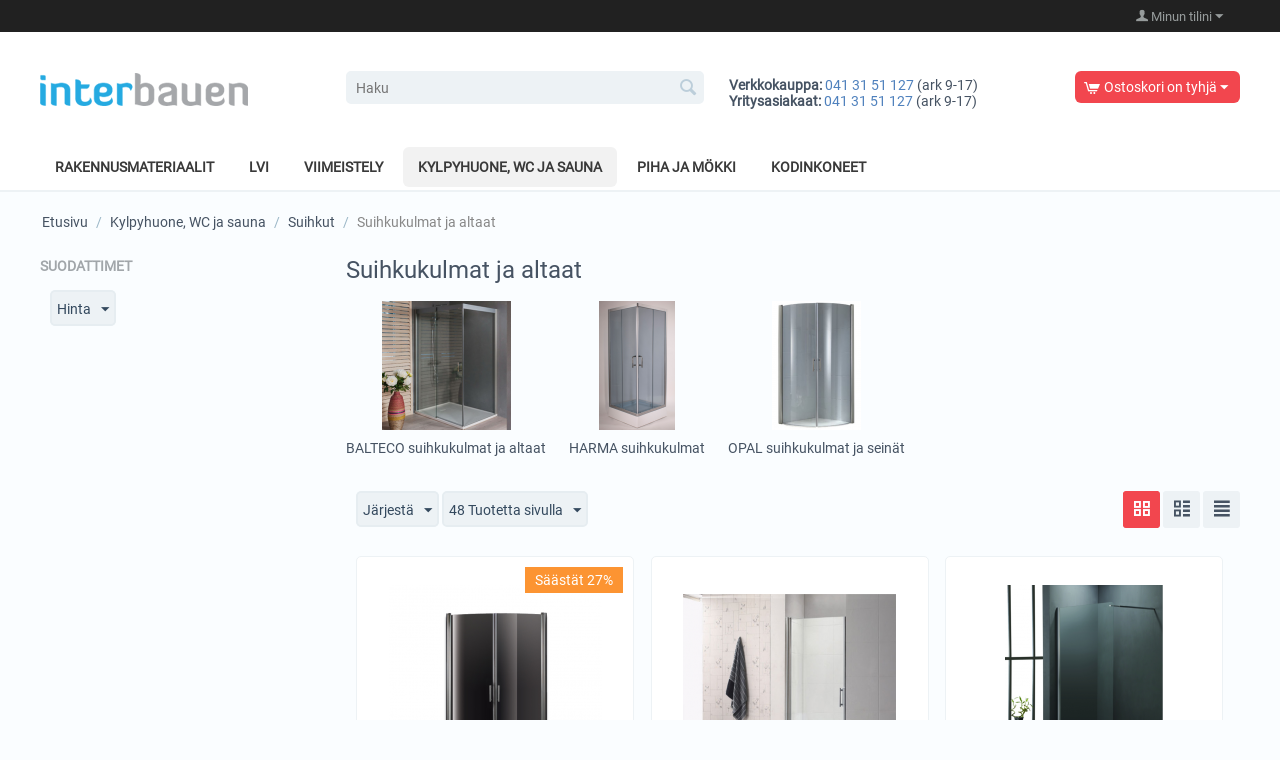

--- FILE ---
content_type: text/html; charset=utf-8
request_url: https://interbauen.fi/suihkukulmat-ja-altaat/
body_size: 17234
content:
<!DOCTYPE html>
<html 
 lang="fi" dir="ltr" class="">
<head>
<title>Kylpyhuone, WC ja sauna :: Suihkut :: Suihkukulmat ja altaat - Interbauen.fi</title>
<base href="https://interbauen.fi/" />
<meta http-equiv="Content-Type" content="text/html; charset=utf-8" data-ca-mode="" />
<meta name="viewport" content="initial-scale=1.0, width=device-width" />
<meta name="description" content="" />

<meta name="keywords" content="" />
<meta name="format-detection" content="telephone=no">

            <link rel="canonical" href="https://interbauen.fi/suihkukulmat-ja-altaat/" />
            


    <link href="https://interbauen.fi/images/logos/113/favicon-interbauen.ico" rel="shortcut icon" type="image/png" />

<link rel="preload" crossorigin="anonymous" as="font" href="//fonts.gstatic.com/s/roboto/v15/IC_Dw3HJuHH__1Luo8iRGA.woff2" type="font/woff2" />
<link type="text/css" rel="stylesheet" href="https://interbauen.fi/var/cache/misc/assets/design/themes/responsive/css/standalone.247adb2885728793ec7fffd4ec9fa3061769102576.css?1769102576" />



    <!-- Inline script moved to the bottom of the page -->

<!-- Inline script moved to the bottom of the page -->

<!-- Inline script moved to the bottom of the page -->
</head>

<body>
    <div id="tygh_settings" class="hidden" data-ca-current-location="https://interbauen.fi" data-ca-area="C" ></div>
            
        <div class="ty-tygh  " data-ca-element="mainContainer" id="tygh_container">

        <div id="ajax_overlay" class="ty-ajax-overlay"></div>
<div id="ajax_loading_box" class="ty-ajax-loading-box"></div>
        <div class="cm-notification-container notification-container">
</div>
        <div class="ty-helper-container "
                    id="tygh_main_container">
                                             
<div class="tygh-top-panel clearfix">
                <div class="container-fluid  ty-cs-controller-categories ty-cs-mode-view  top-grid">
                                                
                                        
                                        
            <div class="row-fluid">                        <div class="span16  ty-cs-controller-categories ty-cs-mode-view  top-links-grid" >
                                    <div class="ty-dropdown-box  top-my-account ty-float-right" id="snapping_id_582">
        <div id="sw_dropdown_582" class="ty-dropdown-box__title cm-combination unlogged">
                                                    <a class="ty-account-info__title ty-account-info__title--dropdown" href="https://interbauen.fi/index.php?dispatch=profiles.update">
            <span class="ty-icon ty-icon-user ty-account-info__title-icon" ></span>&nbsp;<span class="ty-account-info__title-txt" >Minun tilini</span>
            <span class="ty-icon ty-icon-down-micro ty-account-info__user-arrow" ></span>
        </a>
    
                        
        </div>
        <div id="dropdown_582" class="cm-popup-box ty-dropdown-box__content hidden">
            

<div id="account_info_582">
        <ul class="ty-account-info">
                                <li class="ty-account-info__item ty-dropdown-box__item"><a class="ty-account-info__a underlined" href="https://interbauen.fi/index.php?dispatch=orders.search" rel="nofollow">Tilaukset</a></li>
                    
<li class="ty-account-info__item ty-dropdown-box__item"><a class="ty-account-info__a" href="https://interbauen.fi/index.php?dispatch=wishlist.view" rel="nofollow">Muistilista</a></li>    </ul>

    
    <div class="ty-account-info__buttons buttons-container">
                    <a href="https://interbauen.fi/index.php?dispatch=auth.login_form&amp;return_url=index.php%3Fdispatch%3Dcategories.view%26category_id%3D1234" data-ca-target-id="login_block582" class="cm-dialog-opener cm-dialog-auto-size ty-btn ty-btn__secondary" rel="nofollow">Kirjaudu sisään</a><a href="https://interbauen.fi/index.php?dispatch=profiles.add" rel="nofollow" class="ty-btn ty-btn__primary">Rekisteröidy</a>
            <div  id="login_block582" class="hidden" title="Kirjaudu sisään">
                <div class="ty-login-popup">
                    

    <div id="popup582_login_popup_form_container">
            <form name="popup582_form" action="https://interbauen.fi/" method="post" class="cm-ajax cm-ajax-full-render">
                    <input type="hidden" name="result_ids" value="popup582_login_popup_form_container" />
            <input type="hidden" name="login_block_id" value="popup582" />
            <input type="hidden" name="quick_login" value="1" />
        
        <input type="hidden" name="return_url" value="index.php?dispatch=categories.view&amp;category_id=1234" />
        <input type="hidden" name="redirect_url" value="index.php?dispatch=categories.view&amp;category_id=1234" />

        
        <div class="ty-control-group">
            <label for="login_popup582" class="ty-login__filed-label ty-control-group__label cm-required cm-trim cm-email">Sähköposti</label>
            <input type="text" id="login_popup582" name="user_login" size="30" value="" class="ty-login__input cm-focus" />
        </div>

        <div class="ty-control-group ty-password-forgot">
            <label for="psw_popup582" class="ty-login__filed-label ty-control-group__label ty-password-forgot__label cm-required">Salasana</label><a href="https://interbauen.fi/index.php?dispatch=auth.recover_password" class="ty-password-forgot__a"  tabindex="5">Unohditko salasanasi?</a>
            <input type="password" id="psw_popup582" name="password" size="30" value="" class="ty-login__input" maxlength="32" />
        </div>

                    
            <div class="ty-login-reglink ty-center">
                <a class="ty-login-reglink__a" href="https://interbauen.fi/index.php?dispatch=profiles.add" rel="nofollow">Rekisteröidy</a>
            </div>
        
                                            <div class="captcha ty-control-group">
                <label for="recaptcha_6972be3e93662" class="cm-required cm-recaptcha ty-captcha__label">Vaadittu tieto</label>
                <div id="recaptcha_6972be3e93662" class="cm-recaptcha"></div>
            </div>
            
        
                    <div class="buttons-container clearfix">
                <div class="ty-float-right">
                        
     <button  class="ty-btn__login ty-btn__secondary ty-btn" type="submit" name="dispatch[auth.login]" >Kirjaudu sisään</button>

                </div>
                <div class="ty-login__remember-me">
                    <label for="remember_me_popup582" class="ty-login__remember-me-label"><input class="checkbox" type="checkbox" name="remember_me" id="remember_me_popup582" value="Y" />Muista minut</label>
                </div>
            </div>
        
    </form>

    <!--popup582_login_popup_form_container--></div>
                </div>
            </div>
            </div>
<!--account_info_582--></div>

        </div>
    <!--snapping_id_582--></div>
                            </div>
        </div>    
        </div>
    

</div>

<div class="tygh-header clearfix">
                <div class="container-fluid  ty-cs-controller-categories ty-cs-mode-view  header-grid">
                                                
            <div class="row-fluid">                        <div class="span4  ty-cs-controller-categories ty-cs-mode-view  top-logo-grid" >
                                    <div class="top-logo " id="snapping_id_583">
                <div class="ty-logo-container">
    
            <a href="https://interbauen.fi/" title="">
        <img class="ty-pict  ty-logo-container__image   cm-image" width="208" height="33" alt="" title="" id="det_img_124326067" src="https://interbauen.fi/images/logos/113/Interbauen-logo-2.png" />

    
            </a>
    </div>

                    <!--snapping_id_583--></div>
                            </div>
                                                
                                    <div class="span5  ty-cs-controller-categories ty-cs-mode-view  search-block-grid" >
                                    <div class="top-search " id="snapping_id_584">
                <div class="ty-search-block">
    <form action="https://interbauen.fi/" name="search_form" method="get">
        <input type="hidden" name="match" value="all" />
        <input type="hidden" name="subcats" value="Y" />
        <input type="hidden" name="pcode_from_q" value="Y" />
        <input type="hidden" name="pshort" value="Y" />
        <input type="hidden" name="pfull" value="Y" />
        <input type="hidden" name="pname" value="Y" />
        <input type="hidden" name="pkeywords" value="Y" />
        <input type="hidden" name="search_performed" value="Y" />

        

        <input type="text" name="q" value="" id="search_input" title="Haku" placeholder="Haku" class="ty-search-block__input" /><button title="Hae" class="ty-search-magnifier" type="submit"><span class="ty-icon ty-icon-search ty-search-magnifier__icon" ></span></button>
<input type="hidden" name="dispatch" value="products.search" />

        
    </form>
</div>

                    <!--snapping_id_584--></div>
                            </div>
                                                
                                    <div class="span4  ty-cs-controller-categories ty-cs-mode-view  ty-cr-content-grid" >
                                    <div class=" " id="snapping_id_831">
                <div class="ty-wysiwyg-content"  data-ca-live-editor-object-id="0" data-ca-live-editor-object-type=""><p><strong>Verkkokauppa:</strong>&nbsp;<a href="tel:+358 41 315 1127"><span style="color: rgb(79, 129, 189);">041 31 51 127</span></a>&nbsp;(ark 9-17)<br><strong><b><strong>Yritysasiakaat:</strong></b></strong>&nbsp;<a href="tel:+358 41 315 1127"><span style="color: rgb(79, 129, 189);">041 31 51 127</span></a>&nbsp;(ark 9-17)</p></div>
                    <!--snapping_id_831--></div>
                            </div>
                                                
                                    <div class="span3  ty-cs-controller-categories ty-cs-mode-view  cart-content-grid" >
                                    <div class="top-cart-content ty-float-right" id="snapping_id_586">
                    <div class="ty-dropdown-box" id="cart_status_586">
         <div id="sw_dropdown_586" class="ty-dropdown-box__title ty-minicart__link-wrapper cm-combination">
        <a href="https://interbauen.fi/index.php?dispatch=checkout.cart" class="ty-minicart__link">
                                                <span class="ty-icon ty-icon-cart ty-minicart__icon ty-minicart__icon--empty empty" ></span>
                    <span class="ty-minicart-title empty-cart ty-hand ">Ostoskori on tyhjä</span>
                    <span class="ty-icon ty-icon-down-micro ty-minicart__caret" ></span>
                            
        </a>
        </div>
        <div id="dropdown_586" class="cm-popup-box ty-dropdown-box__content ty-dropdown-box__content--cart hidden">
                            <div class="cm-cart-content cm-cart-content-thumb cm-cart-content-delete">
                        <div class="ty-cart-items">
                                                            <div class="ty-cart-items__empty ty-center">Ostoskori on tyhjä</div>
                                                    </div>

                                                <div class="cm-cart-buttons ty-cart-content__buttons buttons-container hidden">
                            <div class="ty-float-left ty-cart-content__view-cart-wrapper">
                                <a href="https://interbauen.fi/index.php?dispatch=checkout.cart" rel="nofollow" class="ty-btn ty-btn__secondary ty-cart-content__view-cart">Näytä ostoskori</a>
                            </div>
                                                        <div class="ty-float-right ty-cart-content__checkout-wrapper">
                                            
 
    <a href="https://interbauen.fi/index.php?dispatch=checkout.checkout"  class="ty-btn ty-btn__primary ty-cart-content__checkout " >Kassalle</a>
                            </div>
                                                    </div>
                        
                </div>
            
        </div>
    <!--cart_status_586--></div>


                    <!--snapping_id_586--></div>
                            </div>
        </div>                                        
            <div class="row-fluid">                        <div class="span16  ty-cs-controller-categories ty-cs-mode-view  top-menu-grid" >
                                    <div class=" " id="snapping_id_587">
                
    <ul class="ty-menu__items cm-responsive-menu">
                    <li class="ty-menu__item ty-menu__menu-btn visible-phone cm-responsive-menu-toggle-main">
                <a class="ty-menu__item-link">
                    <span class="ty-icon ty-icon-short-list" ></span>
                    <span>Tuoteryhmät</span>
                </a>
            </li>

                                            
                        <li class="ty-menu__item cm-menu-item-responsive ">
                                            <a class="ty-menu__item-toggle visible-phone cm-responsive-menu-toggle">
                            <span class="ty-icon ty-icon-down-open ty-menu__icon-open" ></span>
                            <span class="ty-icon ty-icon-up-open ty-menu__icon-hide" ></span>
                        </a>
                                        <a  href="https://interbauen.fi/rakennusmateriaalit/" class="ty-menu__item-link" >
                        Rakennusmateriaalit
                    </a>
                
                                            <div class="ty-menu__submenu" id="topmenu_201_931c45e1194b3b6c7a63289ad0e717cc">
                                                            <ul class="ty-menu__submenu-items cm-responsive-menu-submenu">
                                                                            <li class="ty-top-mine__submenu-col">
                                                                                        <div class="ty-menu__submenu-item-header">
                                                <a href="https://interbauen.fi/katot/" class="ty-menu__submenu-link" >Katot</a>
                                            </div>
                                                                                            <a class="ty-menu__item-toggle visible-phone cm-responsive-menu-toggle">
                                                    <span class="ty-icon ty-icon-down-open ty-menu__icon-open" ></span>
                                                    <span class="ty-icon ty-icon-up-open ty-menu__icon-hide" ></span>
                                                </a>
                                                                                        <div class="ty-menu__submenu">
                                                <ul class="ty-menu__submenu-list cm-responsive-menu-submenu">
                                                                                                                                                                                                                                                                                            <li class="ty-menu__submenu-item">
                                                                <a href="https://interbauen.fi/lapinakyvat-kattolevyt/"                                                                        class="ty-menu__submenu-link" >Läpinäkyvät kattolevyt</a>
                                                            </li>
                                                                                                                                                                                <li class="ty-menu__submenu-item">
                                                                <a href="https://interbauen.fi/kasvihuoneet-fi/"                                                                        class="ty-menu__submenu-link" >→ Kasvihuoneet</a>
                                                            </li>
                                                                                                                                                                                <li class="ty-menu__submenu-item">
                                                                <a href="https://interbauen.fi/kattotarvikkeet/"                                                                        class="ty-menu__submenu-link" >Kattotarvikkeet</a>
                                                            </li>
                                                                                                                                                                                <li class="ty-menu__submenu-item">
                                                                <a href="https://interbauen.fi/bitumikatot/"                                                                        class="ty-menu__submenu-link" >Bitumi aaltokatot </a>
                                                            </li>
                                                                                                                                                                                <li class="ty-menu__submenu-item">
                                                                <a href="https://interbauen.fi/loivat-bitumikatot/"                                                                        class="ty-menu__submenu-link" >Loivat Bitumikatot</a>
                                                            </li>
                                                                                                                                                                                <li class="ty-menu__submenu-item">
                                                                <a href="https://interbauen.fi/jyrkat-bitumikatot/"                                                                        class="ty-menu__submenu-link" >Jyrkät Bitumikatot</a>
                                                            </li>
                                                                                                                                                                                <li class="ty-menu__submenu-item">
                                                                <a href="https://interbauen.fi/sadevesijarjestelmat/"                                                                        class="ty-menu__submenu-link" >Sadevesijärjestelmät PLASTMO</a>
                                                            </li>
                                                                                                                                                                        
                                                                                                    </ul>
                                            </div>
                                        </li>
                                                                            <li class="ty-top-mine__submenu-col">
                                                                                        <div class="ty-menu__submenu-item-header">
                                                <a href="https://interbauen.fi/laastit/" class="ty-menu__submenu-link" >Laastit ja sementit </a>
                                            </div>
                                                                                            <a class="ty-menu__item-toggle visible-phone cm-responsive-menu-toggle">
                                                    <span class="ty-icon ty-icon-down-open ty-menu__icon-open" ></span>
                                                    <span class="ty-icon ty-icon-up-open ty-menu__icon-hide" ></span>
                                                </a>
                                                                                        <div class="ty-menu__submenu">
                                                <ul class="ty-menu__submenu-list cm-responsive-menu-submenu">
                                                                                                                                                                                                                                                                                            <li class="ty-menu__submenu-item">
                                                                <a href="https://interbauen.fi/tasoitteet/"                                                                        class="ty-menu__submenu-link" >Laatoituslaastit</a>
                                                            </li>
                                                                                                                                                                                <li class="ty-menu__submenu-item">
                                                                <a href="https://interbauen.fi/kuumuutta-kestavat/"                                                                        class="ty-menu__submenu-link" >Uunin tuotet</a>
                                                            </li>
                                                                                                                                                                                <li class="ty-menu__submenu-item">
                                                                <a href="https://interbauen.fi/betonit/"                                                                        class="ty-menu__submenu-link" >Betonit</a>
                                                            </li>
                                                                                                                                                                                <li class="ty-menu__submenu-item">
                                                                <a href="https://interbauen.fi/rappauslaastit/"                                                                        class="ty-menu__submenu-link" >Rappauslaastit</a>
                                                            </li>
                                                                                                                                                                                <li class="ty-menu__submenu-item">
                                                                <a href="https://interbauen.fi/lattiatasoitteet/"                                                                        class="ty-menu__submenu-link" >Lattiatasoitteet</a>
                                                            </li>
                                                                                                                                                                                <li class="ty-menu__submenu-item">
                                                                <a href="https://interbauen.fi/tasoitteet-fi/"                                                                        class="ty-menu__submenu-link" >Tasoitteet</a>
                                                            </li>
                                                                                                                                                                                <li class="ty-menu__submenu-item">
                                                                <a href="https://interbauen.fi/murauslaastit/"                                                                        class="ty-menu__submenu-link" >Muurauslaastit</a>
                                                            </li>
                                                                                                                                                                        
                                                                                                    </ul>
                                            </div>
                                        </li>
                                                                            <li class="ty-top-mine__submenu-col">
                                                                                        <div class="ty-menu__submenu-item-header">
                                                <a href="https://interbauen.fi/lampoeeristys/" class="ty-menu__submenu-link" >Lämpöeristys</a>
                                            </div>
                                                                                            <a class="ty-menu__item-toggle visible-phone cm-responsive-menu-toggle">
                                                    <span class="ty-icon ty-icon-down-open ty-menu__icon-open" ></span>
                                                    <span class="ty-icon ty-icon-up-open ty-menu__icon-hide" ></span>
                                                </a>
                                                                                        <div class="ty-menu__submenu">
                                                <ul class="ty-menu__submenu-list cm-responsive-menu-submenu">
                                                                                                                                                                                                                                                                                            <li class="ty-menu__submenu-item">
                                                                <a href="https://interbauen.fi/kivivilla-paroc/"                                                                        class="ty-menu__submenu-link" >Kivivilla PAROC</a>
                                                            </li>
                                                                                                                                                                                <li class="ty-menu__submenu-item">
                                                                <a href="https://interbauen.fi/lasivilla-isover/"                                                                        class="ty-menu__submenu-link" >Lasivilla ISOVER</a>
                                                            </li>
                                                                                                                                                                                <li class="ty-menu__submenu-item">
                                                                <a href="https://interbauen.fi/hoeyry-ja-kosteussulku/"                                                                        class="ty-menu__submenu-link" >Höyry- ja kosteussulut</a>
                                                            </li>
                                                                                                                                                                                <li class="ty-menu__submenu-item">
                                                                <a href="https://interbauen.fi/xps-eristeet/"                                                                        class="ty-menu__submenu-link" >XPS eristeet</a>
                                                            </li>
                                                                                                                                                                                <li class="ty-menu__submenu-item">
                                                                <a href="https://interbauen.fi/lampokivi-eps-fi/"                                                                        class="ty-menu__submenu-link" >Lämpökivet (EPS)</a>
                                                            </li>
                                                                                                                                                                        
                                                                                                    </ul>
                                            </div>
                                        </li>
                                                                            <li class="ty-top-mine__submenu-col">
                                                                                        <div class="ty-menu__submenu-item-header">
                                                <a href="https://interbauen.fi/muovituotteet/" class="ty-menu__submenu-link" >Muovituotteet </a>
                                            </div>
                                                                                            <a class="ty-menu__item-toggle visible-phone cm-responsive-menu-toggle">
                                                    <span class="ty-icon ty-icon-down-open ty-menu__icon-open" ></span>
                                                    <span class="ty-icon ty-icon-up-open ty-menu__icon-hide" ></span>
                                                </a>
                                                                                        <div class="ty-menu__submenu">
                                                <ul class="ty-menu__submenu-list cm-responsive-menu-submenu">
                                                                                                                                                                                                                                                                                            <li class="ty-menu__submenu-item">
                                                                <a href="https://interbauen.fi/polykarbonaatti/"                                                                        class="ty-menu__submenu-link" >Polykarbonaatti</a>
                                                            </li>
                                                                                                                                                                                <li class="ty-menu__submenu-item">
                                                                <a href="https://interbauen.fi/listat-kiinnitystarvikkeet/"                                                                        class="ty-menu__submenu-link" >Kiinnitystarvikkeet</a>
                                                            </li>
                                                                                                                                                                                <li class="ty-menu__submenu-item">
                                                                <a href="https://interbauen.fi/pvc-aaltolevyt/"                                                                        class="ty-menu__submenu-link" >Valokatteet</a>
                                                            </li>
                                                                                                                                                                                <li class="ty-menu__submenu-item">
                                                                <a href="https://interbauen.fi/polystyreenilevyt/"                                                                        class="ty-menu__submenu-link" >Polystyreenilevyt</a>
                                                            </li>
                                                                                                                                                                                <li class="ty-menu__submenu-item">
                                                                <a href="https://interbauen.fi/akryylilevyt/"                                                                        class="ty-menu__submenu-link" >Akryylilevyt</a>
                                                            </li>
                                                                                                                                                                                <li class="ty-menu__submenu-item">
                                                                <a href="https://interbauen.fi/muut-muovilevyt/"                                                                        class="ty-menu__submenu-link" >Muut muovilevyt</a>
                                                            </li>
                                                                                                                                                                                <li class="ty-menu__submenu-item">
                                                                <a href="https://interbauen.fi/telinekatteet/"                                                                        class="ty-menu__submenu-link" >Telinekatteet</a>
                                                            </li>
                                                                                                                                                                                <li class="ty-menu__submenu-item">
                                                                <a href="https://interbauen.fi/sadevesijarjestelma-plastmo/"                                                                        class="ty-menu__submenu-link" >PLASTMO  sadevesijärjestelmät</a>
                                                            </li>
                                                                                                                                                                        
                                                                                                    </ul>
                                            </div>
                                        </li>
                                                                            <li class="ty-top-mine__submenu-col">
                                                                                        <div class="ty-menu__submenu-item-header">
                                                <a href="https://interbauen.fi/raudoitus-ja-metalli/" class="ty-menu__submenu-link" >Raudoitus ja metalli</a>
                                            </div>
                                                                                            <a class="ty-menu__item-toggle visible-phone cm-responsive-menu-toggle">
                                                    <span class="ty-icon ty-icon-down-open ty-menu__icon-open" ></span>
                                                    <span class="ty-icon ty-icon-up-open ty-menu__icon-hide" ></span>
                                                </a>
                                                                                        <div class="ty-menu__submenu">
                                                <ul class="ty-menu__submenu-list cm-responsive-menu-submenu">
                                                                                                                                                                                                                                                                                            <li class="ty-menu__submenu-item">
                                                                <a href="https://interbauen.fi/valiseinarakenteet-kipsiseina/"                                                                        class="ty-menu__submenu-link" >Väliseinärakenteet (kipsiseinä)</a>
                                                            </li>
                                                                                                                                                                                <li class="ty-menu__submenu-item">
                                                                <a href="https://interbauen.fi/alumiinilistat-ja-levyt/"                                                                        class="ty-menu__submenu-link" >Alumiinilistat- ja levyt</a>
                                                            </li>
                                                                                                                                                                                <li class="ty-menu__submenu-item">
                                                                <a href="https://interbauen.fi/raudoitusteras/"                                                                        class="ty-menu__submenu-link" >Lasikuitu raudoitus</a>
                                                            </li>
                                                                                                                                                                        
                                                                                                    </ul>
                                            </div>
                                        </li>
                                                                            <li class="ty-top-mine__submenu-col">
                                                                                        <div class="ty-menu__submenu-item-header">
                                                <a href="https://interbauen.fi/rakennuskemia-fi/" class="ty-menu__submenu-link" >Rakennuskemia</a>
                                            </div>
                                                                                            <a class="ty-menu__item-toggle visible-phone cm-responsive-menu-toggle">
                                                    <span class="ty-icon ty-icon-down-open ty-menu__icon-open" ></span>
                                                    <span class="ty-icon ty-icon-up-open ty-menu__icon-hide" ></span>
                                                </a>
                                                                                        <div class="ty-menu__submenu">
                                                <ul class="ty-menu__submenu-list cm-responsive-menu-submenu">
                                                                                                                                                                                                                                                                                            <li class="ty-menu__submenu-item">
                                                                <a href="https://interbauen.fi/liimat/"                                                                        class="ty-menu__submenu-link" >Liimat</a>
                                                            </li>
                                                                                                                                                                                <li class="ty-menu__submenu-item">
                                                                <a href="https://interbauen.fi/tiivistemassat/"                                                                        class="ty-menu__submenu-link" >Tiivistemassat</a>
                                                            </li>
                                                                                                                                                                        
                                                                                                    </ul>
                                            </div>
                                        </li>
                                                                                                        </ul>
                            
                        </div>
                    
                            </li>
                                            
                        <li class="ty-menu__item cm-menu-item-responsive ">
                                            <a class="ty-menu__item-toggle visible-phone cm-responsive-menu-toggle">
                            <span class="ty-icon ty-icon-down-open ty-menu__icon-open" ></span>
                            <span class="ty-icon ty-icon-up-open ty-menu__icon-hide" ></span>
                        </a>
                                        <a  href="https://interbauen.fi/lvi/" class="ty-menu__item-link" >
                        LVI
                    </a>
                
                                            <div class="ty-menu__submenu" id="topmenu_201_9ed676687fa02e277cb5d561a2ae4139">
                                                            <ul class="ty-menu__submenu-items cm-responsive-menu-submenu">
                                                                            <li class="ty-top-mine__submenu-col">
                                                                                        <div class="ty-menu__submenu-item-header">
                                                <a href="https://interbauen.fi/vesilammitys/" class="ty-menu__submenu-link" >Vesiputkisto ja liitimet</a>
                                            </div>
                                                                                            <a class="ty-menu__item-toggle visible-phone cm-responsive-menu-toggle">
                                                    <span class="ty-icon ty-icon-down-open ty-menu__icon-open" ></span>
                                                    <span class="ty-icon ty-icon-up-open ty-menu__icon-hide" ></span>
                                                </a>
                                                                                        <div class="ty-menu__submenu">
                                                <ul class="ty-menu__submenu-list cm-responsive-menu-submenu">
                                                                                                                                                                                                                                                                                            <li class="ty-menu__submenu-item">
                                                                <a href="https://interbauen.fi/komposiittiputkijarjestelmat/"                                                                        class="ty-menu__submenu-link" >Komposiittiputki järjestelmat</a>
                                                            </li>
                                                                                                                                                                                <li class="ty-menu__submenu-item">
                                                                <a href="https://interbauen.fi/uponor-eristetyt-ecoflex-putkistot/"                                                                        class="ty-menu__submenu-link" >Ecoflex-putkistot</a>
                                                            </li>
                                                                                                                                                                                <li class="ty-menu__submenu-item">
                                                                <a href="https://interbauen.fi/uponor-pex-putkistot/"                                                                        class="ty-menu__submenu-link" >PEX putkistot</a>
                                                            </li>
                                                                                                                                                                                <li class="ty-menu__submenu-item">
                                                                <a href="https://interbauen.fi/uponor-tyoekalut/"                                                                        class="ty-menu__submenu-link" >UPONOR Työkalut</a>
                                                            </li>
                                                                                                                                                                                <li class="ty-menu__submenu-item">
                                                                <a href="https://interbauen.fi/paineputket/"                                                                        class="ty-menu__submenu-link" >Paineputket</a>
                                                            </li>
                                                                                                                                                                        
                                                                                                    </ul>
                                            </div>
                                        </li>
                                                                            <li class="ty-top-mine__submenu-col">
                                                                                        <div class="ty-menu__submenu-item-header">
                                                <a href="https://interbauen.fi/lattialammitys/" class="ty-menu__submenu-link" >Lattialämmitys ja liitimet</a>
                                            </div>
                                                                                            <a class="ty-menu__item-toggle visible-phone cm-responsive-menu-toggle">
                                                    <span class="ty-icon ty-icon-down-open ty-menu__icon-open" ></span>
                                                    <span class="ty-icon ty-icon-up-open ty-menu__icon-hide" ></span>
                                                </a>
                                                                                        <div class="ty-menu__submenu">
                                                <ul class="ty-menu__submenu-list cm-responsive-menu-submenu">
                                                                                                                                                                                                                                                                                            <li class="ty-menu__submenu-item">
                                                                <a href="https://interbauen.fi/lattialammityksen-saatoelaitteet/"                                                                        class="ty-menu__submenu-link" >Lattialämmityksen säätölaitteet</a>
                                                            </li>
                                                                                                                                                                                <li class="ty-menu__submenu-item">
                                                                <a href="https://interbauen.fi/lattialammitysputket-uponor/"                                                                        class="ty-menu__submenu-link" >Lattialämmitysputket</a>
                                                            </li>
                                                                                                                                                                                <li class="ty-menu__submenu-item">
                                                                <a href="https://interbauen.fi/liittamistarvikkeet-uponor/"                                                                        class="ty-menu__submenu-link" >Liittämistarvikkeet</a>
                                                            </li>
                                                                                                                                                                        
                                                                                                    </ul>
                                            </div>
                                        </li>
                                                                            <li class="ty-top-mine__submenu-col">
                                                                                        <div class="ty-menu__submenu-item-header">
                                                <a href="https://interbauen.fi/viemari/" class="ty-menu__submenu-link" >Kiinteistöviemäröinti</a>
                                            </div>
                                                                                            <a class="ty-menu__item-toggle visible-phone cm-responsive-menu-toggle">
                                                    <span class="ty-icon ty-icon-down-open ty-menu__icon-open" ></span>
                                                    <span class="ty-icon ty-icon-up-open ty-menu__icon-hide" ></span>
                                                </a>
                                                                                        <div class="ty-menu__submenu">
                                                <ul class="ty-menu__submenu-list cm-responsive-menu-submenu">
                                                                                                                                                                                                                                                                                            <li class="ty-menu__submenu-item">
                                                                <a href="https://interbauen.fi/viemariputket-o32-110mm/"                                                                        class="ty-menu__submenu-link" >HTP putket ja yhteet </a>
                                                            </li>
                                                                                                                                                                                <li class="ty-menu__submenu-item">
                                                                <a href="https://interbauen.fi/decibel-putket-ja-yhteet/"                                                                        class="ty-menu__submenu-link" >Decibel putket ja yhteet</a>
                                                            </li>
                                                                                                                                                                                <li class="ty-menu__submenu-item">
                                                                <a href="https://interbauen.fi/sakokaivot-ja-sailiot/"                                                                        class="ty-menu__submenu-link" >Puhdistamot ja säiliöt</a>
                                                            </li>
                                                                                                                                                                        
                                                                                                    </ul>
                                            </div>
                                        </li>
                                                                            <li class="ty-top-mine__submenu-col">
                                                                                        <div class="ty-menu__submenu-item-header">
                                                <a href="https://interbauen.fi/maaviemarijarjestelma/" class="ty-menu__submenu-link" >Maaviemärijärjestelmä</a>
                                            </div>
                                                                                            <a class="ty-menu__item-toggle visible-phone cm-responsive-menu-toggle">
                                                    <span class="ty-icon ty-icon-down-open ty-menu__icon-open" ></span>
                                                    <span class="ty-icon ty-icon-up-open ty-menu__icon-hide" ></span>
                                                </a>
                                                                                        <div class="ty-menu__submenu">
                                                <ul class="ty-menu__submenu-list cm-responsive-menu-submenu">
                                                                                                                                                                                                                                                                                            <li class="ty-menu__submenu-item">
                                                                <a href="https://interbauen.fi/ultra-classic-putket-ja-yhteet/"                                                                        class="ty-menu__submenu-link" >Ultra Classic putket ja yhteet</a>
                                                            </li>
                                                                                                                                                                                <li class="ty-menu__submenu-item">
                                                                <a href="https://interbauen.fi/ultra-rib-2-putket-ja-yhteet/"                                                                        class="ty-menu__submenu-link" >Ultra Rib 2 putket ja yhteet</a>
                                                            </li>
                                                                                                                                                                                <li class="ty-menu__submenu-item">
                                                                <a href="https://interbauen.fi/salaojaputket-ja-yhteet/"                                                                        class="ty-menu__submenu-link" >Salaojaputket ja -yhteet</a>
                                                            </li>
                                                                                                                                                                                <li class="ty-menu__submenu-item">
                                                                <a href="https://interbauen.fi/uponor-infra-tuotteet/"                                                                        class="ty-menu__submenu-link" >VipLiner-moodulit</a>
                                                            </li>
                                                                                                                                                                                <li class="ty-menu__submenu-item">
                                                                <a href="https://interbauen.fi/uponor-pvc/"                                                                        class="ty-menu__submenu-link" >Uponor PVC</a>
                                                            </li>
                                                                                                                                                                                <li class="ty-menu__submenu-item">
                                                                <a href="https://interbauen.fi/ultra-double-putket-ja-yhteet/"                                                                        class="ty-menu__submenu-link" >ULTRA DOUBLE putket ja yhteet</a>
                                                            </li>
                                                                                                                                                                                <li class="ty-menu__submenu-item">
                                                                <a href="https://interbauen.fi/kaivot-fi-2/"                                                                        class="ty-menu__submenu-link" >Kaivot UPONOR</a>
                                                            </li>
                                                                                                                                                                                <li class="ty-menu__submenu-item">
                                                                <a href="https://interbauen.fi/sadevesi/"                                                                        class="ty-menu__submenu-link" >Sadevesi</a>
                                                            </li>
                                                                                                                                                                                <li class="ty-menu__submenu-item">
                                                                <a href="https://interbauen.fi/radonsaneeraus/"                                                                        class="ty-menu__submenu-link" >Radonsaneeraus</a>
                                                            </li>
                                                                                                                                                                        
                                                                                                    </ul>
                                            </div>
                                        </li>
                                                                            <li class="ty-top-mine__submenu-col">
                                                                                        <div class="ty-menu__submenu-item-header">
                                                <a href="https://interbauen.fi/sahkoelammitys/" class="ty-menu__submenu-link" >Lämmitys</a>
                                            </div>
                                                                                            <a class="ty-menu__item-toggle visible-phone cm-responsive-menu-toggle">
                                                    <span class="ty-icon ty-icon-down-open ty-menu__icon-open" ></span>
                                                    <span class="ty-icon ty-icon-up-open ty-menu__icon-hide" ></span>
                                                </a>
                                                                                        <div class="ty-menu__submenu">
                                                <ul class="ty-menu__submenu-list cm-responsive-menu-submenu">
                                                                                                                                                                                                                                                                                            <li class="ty-menu__submenu-item">
                                                                <a href="https://interbauen.fi/lamminvesivaraajat/"                                                                        class="ty-menu__submenu-link" >Lämminvesivaraajat</a>
                                                            </li>
                                                                                                                                                                                <li class="ty-menu__submenu-item">
                                                                <a href="https://interbauen.fi/sahkoepatterit/"                                                                        class="ty-menu__submenu-link" >Sähköpatterit</a>
                                                            </li>
                                                                                                                                                                                <li class="ty-menu__submenu-item">
                                                                <a href="https://interbauen.fi/lattialammitysmatot/"                                                                        class="ty-menu__submenu-link" >Lattialämmitysmatot</a>
                                                            </li>
                                                                                                                                                                                <li class="ty-menu__submenu-item">
                                                                <a href="https://interbauen.fi/termostaatit-fi/"                                                                        class="ty-menu__submenu-link" >Termostaatit</a>
                                                            </li>
                                                                                                                                                                                <li class="ty-menu__submenu-item">
                                                                <a href="https://interbauen.fi/lamminvesivarajaat/"                                                                        class="ty-menu__submenu-link" >Lämminvesivarajaat</a>
                                                            </li>
                                                                                                                                                                                <li class="ty-menu__submenu-item">
                                                                <a href="https://interbauen.fi/ilmalammitysuuni/"                                                                        class="ty-menu__submenu-link" >Ilmalämmitysuunit</a>
                                                            </li>
                                                                                                                                                                                <li class="ty-menu__submenu-item">
                                                                <a href="https://interbauen.fi/maalampoe/"                                                                        class="ty-menu__submenu-link" >Maalämpö</a>
                                                            </li>
                                                                                                                                                                        
                                                                                                    </ul>
                                            </div>
                                        </li>
                                                                            <li class="ty-top-mine__submenu-col">
                                                                                        <div class="ty-menu__submenu-item-header">
                                                <a href="https://interbauen.fi/vesiputket/" class="ty-menu__submenu-link" >Lämmityspatterit</a>
                                            </div>
                                                                                            <a class="ty-menu__item-toggle visible-phone cm-responsive-menu-toggle">
                                                    <span class="ty-icon ty-icon-down-open ty-menu__icon-open" ></span>
                                                    <span class="ty-icon ty-icon-up-open ty-menu__icon-hide" ></span>
                                                </a>
                                                                                        <div class="ty-menu__submenu">
                                                <ul class="ty-menu__submenu-list cm-responsive-menu-submenu">
                                                                                                                                                                                                                                                                                            <li class="ty-menu__submenu-item">
                                                                <a href="https://interbauen.fi/vesilammityspatterit/"                                                                        class="ty-menu__submenu-link" >Vesipatterit PURMO</a>
                                                            </li>
                                                                                                                                                                                <li class="ty-menu__submenu-item">
                                                                <a href="https://interbauen.fi/sahkoepatterit-fi/"                                                                        class="ty-menu__submenu-link" >Sähköpatterit ENSTO</a>
                                                            </li>
                                                                                                                                                                        
                                                                                                    </ul>
                                            </div>
                                        </li>
                                                                            <li class="ty-top-mine__submenu-col">
                                                                                        <div class="ty-menu__submenu-item-header">
                                                <a href="https://interbauen.fi/ilmastointi/" class="ty-menu__submenu-link" >Ilmastointi ja liitimet</a>
                                            </div>
                                                                                            <a class="ty-menu__item-toggle visible-phone cm-responsive-menu-toggle">
                                                    <span class="ty-icon ty-icon-down-open ty-menu__icon-open" ></span>
                                                    <span class="ty-icon ty-icon-up-open ty-menu__icon-hide" ></span>
                                                </a>
                                                                                        <div class="ty-menu__submenu">
                                                <ul class="ty-menu__submenu-list cm-responsive-menu-submenu">
                                                                                                                                                                                                                                                                                            <li class="ty-menu__submenu-item">
                                                                <a href="https://interbauen.fi/uponor-sisainen-ilmanvaihto/"                                                                        class="ty-menu__submenu-link" >UPONOR sisäinen ilmanvaihto</a>
                                                            </li>
                                                                                                                                                                        
                                                                                                    </ul>
                                            </div>
                                        </li>
                                                                                                        </ul>
                            
                        </div>
                    
                            </li>
                                            
                        <li class="ty-menu__item cm-menu-item-responsive ">
                                            <a class="ty-menu__item-toggle visible-phone cm-responsive-menu-toggle">
                            <span class="ty-icon ty-icon-down-open ty-menu__icon-open" ></span>
                            <span class="ty-icon ty-icon-up-open ty-menu__icon-hide" ></span>
                        </a>
                                        <a  href="https://interbauen.fi/viimeistely/" class="ty-menu__item-link" >
                        Viimeistely
                    </a>
                
                                            <div class="ty-menu__submenu" id="topmenu_201_d744c7ab9c67008044a4f28faaaf4c2a">
                                                            <ul class="ty-menu__submenu-items cm-responsive-menu-submenu">
                                                                            <li class="ty-top-mine__submenu-col">
                                                                                        <div class="ty-menu__submenu-item-header">
                                                <a href="https://interbauen.fi/lattiat/" class="ty-menu__submenu-link" >Lattiat</a>
                                            </div>
                                                                                            <a class="ty-menu__item-toggle visible-phone cm-responsive-menu-toggle">
                                                    <span class="ty-icon ty-icon-down-open ty-menu__icon-open" ></span>
                                                    <span class="ty-icon ty-icon-up-open ty-menu__icon-hide" ></span>
                                                </a>
                                                                                        <div class="ty-menu__submenu">
                                                <ul class="ty-menu__submenu-list cm-responsive-menu-submenu">
                                                                                                                                                                                                                                                                                            <li class="ty-menu__submenu-item">
                                                                <a href="https://interbauen.fi/laminaatit/"                                                                        class="ty-menu__submenu-link" >Laminaatit</a>
                                                            </li>
                                                                                                                                                                                <li class="ty-menu__submenu-item">
                                                                <a href="https://interbauen.fi/parketit/"                                                                        class="ty-menu__submenu-link" >Parketit</a>
                                                            </li>
                                                                                                                                                                                <li class="ty-menu__submenu-item">
                                                                <a href="https://interbauen.fi/lankkulattiat/"                                                                        class="ty-menu__submenu-link" >Lankkulattiat</a>
                                                            </li>
                                                                                                                                                                                <li class="ty-menu__submenu-item">
                                                                <a href="https://interbauen.fi/korkkilattiat/"                                                                        class="ty-menu__submenu-link" >Korkkilattiat</a>
                                                            </li>
                                                                                                                                                                                <li class="ty-menu__submenu-item">
                                                                <a href="https://interbauen.fi/aluskatteet/"                                                                        class="ty-menu__submenu-link" >Aluskatteet</a>
                                                            </li>
                                                                                                                                                                        
                                                                                                    </ul>
                                            </div>
                                        </li>
                                                                            <li class="ty-top-mine__submenu-col">
                                                                                        <div class="ty-menu__submenu-item-header">
                                                <a href="https://interbauen.fi/laatat/" class="ty-menu__submenu-link" >Laatat</a>
                                            </div>
                                                                                            <a class="ty-menu__item-toggle visible-phone cm-responsive-menu-toggle">
                                                    <span class="ty-icon ty-icon-down-open ty-menu__icon-open" ></span>
                                                    <span class="ty-icon ty-icon-up-open ty-menu__icon-hide" ></span>
                                                </a>
                                                                                        <div class="ty-menu__submenu">
                                                <ul class="ty-menu__submenu-list cm-responsive-menu-submenu">
                                                                                                                                                                                                                                                                                            <li class="ty-menu__submenu-item">
                                                                <a href="https://interbauen.fi/keraamiset-laatat/"                                                                        class="ty-menu__submenu-link" >Keraamiset laatat</a>
                                                            </li>
                                                                                                                                                                                <li class="ty-menu__submenu-item">
                                                                <a href="https://interbauen.fi/luonnonkivi-laatat/"                                                                        class="ty-menu__submenu-link" >Luonnonkivi laatat</a>
                                                            </li>
                                                                                                                                                                                <li class="ty-menu__submenu-item">
                                                                <a href="https://interbauen.fi/lasimosaiikkit/"                                                                        class="ty-menu__submenu-link" >Lasimosaiikit</a>
                                                            </li>
                                                                                                                                                                                <li class="ty-menu__submenu-item">
                                                                <a href="https://interbauen.fi/laatoitusmassat-ja-saumalaastit/"                                                                        class="ty-menu__submenu-link" >Massat ja laastit</a>
                                                            </li>
                                                                                                                                                                        
                                                                                                    </ul>
                                            </div>
                                        </li>
                                                                            <li class="ty-top-mine__submenu-col">
                                                                                        <div class="ty-menu__submenu-item-header">
                                                <a href="https://interbauen.fi/ikkunat-ovet/" class="ty-menu__submenu-link" >Ikkunat/ovet</a>
                                            </div>
                                                                                            <a class="ty-menu__item-toggle visible-phone cm-responsive-menu-toggle">
                                                    <span class="ty-icon ty-icon-down-open ty-menu__icon-open" ></span>
                                                    <span class="ty-icon ty-icon-up-open ty-menu__icon-hide" ></span>
                                                </a>
                                                                                        <div class="ty-menu__submenu">
                                                <ul class="ty-menu__submenu-list cm-responsive-menu-submenu">
                                                                                                                                                                                                                                                                                            <li class="ty-menu__submenu-item">
                                                                <a href="https://interbauen.fi/velux-kattoikkunat/"                                                                        class="ty-menu__submenu-link" >VELUX kattoikkunat</a>
                                                            </li>
                                                                                                                                                                                <li class="ty-menu__submenu-item">
                                                                <a href="https://interbauen.fi/velux-asennus-sarjat/"                                                                        class="ty-menu__submenu-link" >VELUX asennus-sarjat</a>
                                                            </li>
                                                                                                                                                                                <li class="ty-menu__submenu-item">
                                                                <a href="https://interbauen.fi/verhot-ja-katteet/"                                                                        class="ty-menu__submenu-link" >VELUX verhot</a>
                                                            </li>
                                                                                                                                                                                <li class="ty-menu__submenu-item">
                                                                <a href="https://interbauen.fi/savunpoistojarjestelmat-velux/"                                                                        class="ty-menu__submenu-link" >Savunpoistojärjestelmät VELUX</a>
                                                            </li>
                                                                                                                                                                                <li class="ty-menu__submenu-item">
                                                                <a href="https://interbauen.fi/saunaovet/"                                                                        class="ty-menu__submenu-link" >Saunaovet</a>
                                                            </li>
                                                                                                                                                                                <li class="ty-menu__submenu-item">
                                                                <a href="https://interbauen.fi/luukkut/"                                                                        class="ty-menu__submenu-link" >Luukut</a>
                                                            </li>
                                                                                                                                                                                <li class="ty-menu__submenu-item">
                                                                <a href="https://interbauen.fi/autotallinovet-hoermann/"                                                                        class="ty-menu__submenu-link" >Autotallinovet HÖRMANN</a>
                                                            </li>
                                                                                                                                                                                <li class="ty-menu__submenu-item">
                                                                <a href="https://interbauen.fi/sisaovet/"                                                                        class="ty-menu__submenu-link" >Sisäovet</a>
                                                            </li>
                                                                                                                                                                        
                                                                                                    </ul>
                                            </div>
                                        </li>
                                                                            <li class="ty-top-mine__submenu-col">
                                                                                        <div class="ty-menu__submenu-item-header">
                                                <a href="https://interbauen.fi/katto-ja-seina/" class="ty-menu__submenu-link" >Katto ja seinä</a>
                                            </div>
                                                                                            <a class="ty-menu__item-toggle visible-phone cm-responsive-menu-toggle">
                                                    <span class="ty-icon ty-icon-down-open ty-menu__icon-open" ></span>
                                                    <span class="ty-icon ty-icon-up-open ty-menu__icon-hide" ></span>
                                                </a>
                                                                                        <div class="ty-menu__submenu">
                                                <ul class="ty-menu__submenu-list cm-responsive-menu-submenu">
                                                                                                                                                                                                                                                                                            <li class="ty-menu__submenu-item">
                                                                <a href="https://interbauen.fi/isotex-kattolevyt/"                                                                        class="ty-menu__submenu-link" >ISOTEX kattolevyt</a>
                                                            </li>
                                                                                                                                                                                <li class="ty-menu__submenu-item">
                                                                <a href="https://interbauen.fi/alakatot/"                                                                        class="ty-menu__submenu-link" >Alakatot</a>
                                                            </li>
                                                                                                                                                                                <li class="ty-menu__submenu-item">
                                                                <a href="https://interbauen.fi/koristuspalkit/"                                                                        class="ty-menu__submenu-link" >Koristuspalkit DECOSA</a>
                                                            </li>
                                                                                                                                                                        
                                                                                                    </ul>
                                            </div>
                                        </li>
                                                                            <li class="ty-top-mine__submenu-col">
                                                                                        <div class="ty-menu__submenu-item-header">
                                                <a href="https://interbauen.fi/lasitiilet/" class="ty-menu__submenu-link" >Lasitiilet</a>
                                            </div>
                                                                                            <a class="ty-menu__item-toggle visible-phone cm-responsive-menu-toggle">
                                                    <span class="ty-icon ty-icon-down-open ty-menu__icon-open" ></span>
                                                    <span class="ty-icon ty-icon-up-open ty-menu__icon-hide" ></span>
                                                </a>
                                                                                        <div class="ty-menu__submenu">
                                                <ul class="ty-menu__submenu-list cm-responsive-menu-submenu">
                                                                                                                                                                                                                                                                                            <li class="ty-menu__submenu-item">
                                                                <a href="https://interbauen.fi/lasitiili-vitrablok/"                                                                        class="ty-menu__submenu-link" >Basic line</a>
                                                            </li>
                                                                                                                                                                                <li class="ty-menu__submenu-item">
                                                                <a href="https://interbauen.fi/brilly/"                                                                        class="ty-menu__submenu-link" >Brilly</a>
                                                            </li>
                                                                                                                                                                                <li class="ty-menu__submenu-item">
                                                                <a href="https://interbauen.fi/lasitiili-pegasus/"                                                                        class="ty-menu__submenu-link" >Pegasus</a>
                                                            </li>
                                                                                                                                                                                <li class="ty-menu__submenu-item">
                                                                <a href="https://interbauen.fi/lisatarvikkeet/"                                                                        class="ty-menu__submenu-link" >Asennustarvikkeet</a>
                                                            </li>
                                                                                                                                                                        
                                                                                                    </ul>
                                            </div>
                                        </li>
                                                                            <li class="ty-top-mine__submenu-col">
                                                                                        <div class="ty-menu__submenu-item-header">
                                                <a href="https://interbauen.fi/sahkoetarvikkeet/" class="ty-menu__submenu-link" >Sähkötarvikkeet</a>
                                            </div>
                                                                                            <a class="ty-menu__item-toggle visible-phone cm-responsive-menu-toggle">
                                                    <span class="ty-icon ty-icon-down-open ty-menu__icon-open" ></span>
                                                    <span class="ty-icon ty-icon-up-open ty-menu__icon-hide" ></span>
                                                </a>
                                                                                        <div class="ty-menu__submenu">
                                                <ul class="ty-menu__submenu-list cm-responsive-menu-submenu">
                                                                                                                                                                                                                                                                                            <li class="ty-menu__submenu-item">
                                                                <a href="https://interbauen.fi/kytkimeet-ja-pistokkeet-delta-siemens/"                                                                        class="ty-menu__submenu-link" >Kytkimet ja pistokkeet (DELTA-SIEMENS)</a>
                                                            </li>
                                                                                                                                                                        
                                                                                                    </ul>
                                            </div>
                                        </li>
                                                                                                        </ul>
                            
                        </div>
                    
                            </li>
                                            
                        <li class="ty-menu__item cm-menu-item-responsive  ty-menu__item-active">
                                            <a class="ty-menu__item-toggle visible-phone cm-responsive-menu-toggle">
                            <span class="ty-icon ty-icon-down-open ty-menu__icon-open" ></span>
                            <span class="ty-icon ty-icon-up-open ty-menu__icon-hide" ></span>
                        </a>
                                        <a  href="https://interbauen.fi/kylpyhuone-wc-ja-sauna/" class="ty-menu__item-link" >
                        Kylpyhuone, WC ja sauna
                    </a>
                
                                            <div class="ty-menu__submenu" id="topmenu_201_d795cee1ac1bc25a50189e4d709a8691">
                                                            <ul class="ty-menu__submenu-items cm-responsive-menu-submenu">
                                                                            <li class="ty-top-mine__submenu-col">
                                                                                        <div class="ty-menu__submenu-item-header">
                                                <a href="https://interbauen.fi/altaat-ja-hanat/" class="ty-menu__submenu-link" >Altaat ja hanat</a>
                                            </div>
                                                                                            <a class="ty-menu__item-toggle visible-phone cm-responsive-menu-toggle">
                                                    <span class="ty-icon ty-icon-down-open ty-menu__icon-open" ></span>
                                                    <span class="ty-icon ty-icon-up-open ty-menu__icon-hide" ></span>
                                                </a>
                                                                                        <div class="ty-menu__submenu">
                                                <ul class="ty-menu__submenu-list cm-responsive-menu-submenu">
                                                                                                                                                                                                                                                                                            <li class="ty-menu__submenu-item">
                                                                <a href="https://interbauen.fi/keittioen-pesualtaat/"                                                                        class="ty-menu__submenu-link" >Keittiön pesualtaat</a>
                                                            </li>
                                                                                                                                                                                <li class="ty-menu__submenu-item">
                                                                <a href="https://interbauen.fi/kylpyhuoneen-pesualtaat/"                                                                        class="ty-menu__submenu-link" >Kylpyhuoneen pesualtaat</a>
                                                            </li>
                                                                                                                                                                                <li class="ty-menu__submenu-item">
                                                                <a href="https://interbauen.fi/hanat-tyoetasolle/"                                                                        class="ty-menu__submenu-link" >Pesuallashanat</a>
                                                            </li>
                                                                                                                                                                                <li class="ty-menu__submenu-item">
                                                                <a href="https://interbauen.fi/seinahanat/"                                                                        class="ty-menu__submenu-link" >Seinähanat</a>
                                                            </li>
                                                                                                                                                                                <li class="ty-menu__submenu-item">
                                                                <a href="https://interbauen.fi/piiloasennushanat/"                                                                        class="ty-menu__submenu-link" >Piiloasennushanat</a>
                                                            </li>
                                                                                                                                                                                <li class="ty-menu__submenu-item">
                                                                <a href="https://interbauen.fi/hanat-lattialle/"                                                                        class="ty-menu__submenu-link" >Hanat lattialle</a>
                                                            </li>
                                                                                                                                                                                <li class="ty-menu__submenu-item">
                                                                <a href="https://interbauen.fi/suihkuhanat/"                                                                        class="ty-menu__submenu-link" >Suihkut ja suihkuhanat</a>
                                                            </li>
                                                                                                                                                                        
                                                                                                    </ul>
                                            </div>
                                        </li>
                                                                            <li class="ty-top-mine__submenu-col">
                                                                                        <div class="ty-menu__submenu-item-header">
                                                <a href="https://interbauen.fi/ammeet/" class="ty-menu__submenu-link" >Ammeet</a>
                                            </div>
                                                                                            <a class="ty-menu__item-toggle visible-phone cm-responsive-menu-toggle">
                                                    <span class="ty-icon ty-icon-down-open ty-menu__icon-open" ></span>
                                                    <span class="ty-icon ty-icon-up-open ty-menu__icon-hide" ></span>
                                                </a>
                                                                                        <div class="ty-menu__submenu">
                                                <ul class="ty-menu__submenu-list cm-responsive-menu-submenu">
                                                                                                                                                                                                                                                                                            <li class="ty-menu__submenu-item">
                                                                <a href="https://interbauen.fi/kiviammeet/"                                                                        class="ty-menu__submenu-link" >Kiviammeet</a>
                                                            </li>
                                                                                                                                                                                <li class="ty-menu__submenu-item">
                                                                <a href="https://interbauen.fi/muoviammeet/"                                                                        class="ty-menu__submenu-link" >Kylpyammeet (Akryyli)</a>
                                                            </li>
                                                                                                                                                                                <li class="ty-menu__submenu-item">
                                                                <a href="https://interbauen.fi/poreammeet/"                                                                        class="ty-menu__submenu-link" >Poreammeet</a>
                                                            </li>
                                                                                                                                                                                <li class="ty-menu__submenu-item">
                                                                <a href="https://interbauen.fi/ulkoporeammeet/"                                                                        class="ty-menu__submenu-link" >Ulkoporeammeet</a>
                                                            </li>
                                                                                                                                                                        
                                                                                                    </ul>
                                            </div>
                                        </li>
                                                                            <li class="ty-top-mine__submenu-col">
                                                                                        <div class="ty-menu__submenu-item-header ty-menu__submenu-item-header-active">
                                                <a href="https://interbauen.fi/suihkut/" class="ty-menu__submenu-link" >Suihkut</a>
                                            </div>
                                                                                            <a class="ty-menu__item-toggle visible-phone cm-responsive-menu-toggle">
                                                    <span class="ty-icon ty-icon-down-open ty-menu__icon-open" ></span>
                                                    <span class="ty-icon ty-icon-up-open ty-menu__icon-hide" ></span>
                                                </a>
                                                                                        <div class="ty-menu__submenu">
                                                <ul class="ty-menu__submenu-list cm-responsive-menu-submenu">
                                                                                                                                                                                                                                                                                            <li class="ty-menu__submenu-item ty-menu__submenu-item-active">
                                                                <a href="https://interbauen.fi/suihkukulmat-ja-altaat/"                                                                        class="ty-menu__submenu-link" >Suihkukulmat ja altaat</a>
                                                            </li>
                                                                                                                                                                                <li class="ty-menu__submenu-item">
                                                                <a href="https://interbauen.fi/suihkuseinat/"                                                                        class="ty-menu__submenu-link" >Suihkuseinät</a>
                                                            </li>
                                                                                                                                                                                <li class="ty-menu__submenu-item">
                                                                <a href="https://interbauen.fi/hieronta-ja-suihkupanelit/"                                                                        class="ty-menu__submenu-link" >Suihkupaneelit</a>
                                                            </li>
                                                                                                                                                                                <li class="ty-menu__submenu-item">
                                                                <a href="https://interbauen.fi/rannikaivot-fi/"                                                                        class="ty-menu__submenu-link" >Rännikaivot</a>
                                                            </li>
                                                                                                                                                                                <li class="ty-menu__submenu-item">
                                                                <a href="https://interbauen.fi/kaivot-fi/"                                                                        class="ty-menu__submenu-link" >Kaivot</a>
                                                            </li>
                                                                                                                                                                                <li class="ty-menu__submenu-item">
                                                                <a href="https://interbauen.fi/vesilukot/"                                                                        class="ty-menu__submenu-link" >Vesilukot</a>
                                                            </li>
                                                                                                                                                                        
                                                                                                    </ul>
                                            </div>
                                        </li>
                                                                            <li class="ty-top-mine__submenu-col">
                                                                                        <div class="ty-menu__submenu-item-header">
                                                <a href="https://interbauen.fi/wc-istuimet-ja-bideet/" class="ty-menu__submenu-link" >WC-istuimet ja bideet</a>
                                            </div>
                                                                                            <a class="ty-menu__item-toggle visible-phone cm-responsive-menu-toggle">
                                                    <span class="ty-icon ty-icon-down-open ty-menu__icon-open" ></span>
                                                    <span class="ty-icon ty-icon-up-open ty-menu__icon-hide" ></span>
                                                </a>
                                                                                        <div class="ty-menu__submenu">
                                                <ul class="ty-menu__submenu-list cm-responsive-menu-submenu">
                                                                                                                                                                                                                                                                                            <li class="ty-menu__submenu-item">
                                                                <a href="https://interbauen.fi/wc-istuimet-lattialle/"                                                                        class="ty-menu__submenu-link" >WC-istuimet lattialle</a>
                                                            </li>
                                                                                                                                                                                <li class="ty-menu__submenu-item">
                                                                <a href="https://interbauen.fi/wc-istuimet-seinalle/"                                                                        class="ty-menu__submenu-link" >WC-istuimet seinälle</a>
                                                            </li>
                                                                                                                                                                                <li class="ty-menu__submenu-item">
                                                                <a href="https://interbauen.fi/bideet/"                                                                        class="ty-menu__submenu-link" >Bideet</a>
                                                            </li>
                                                                                                                                                                                <li class="ty-menu__submenu-item">
                                                                <a href="https://interbauen.fi/seinaelementit-ja-huuhtelupainikkeet/"                                                                        class="ty-menu__submenu-link" >Seinäelementit ja huuhtelupainikkeet</a>
                                                            </li>
                                                                                                                                                                                <li class="ty-menu__submenu-item">
                                                                <a href="https://interbauen.fi/kuivakaymalat/"                                                                        class="ty-menu__submenu-link" >Kuivakäymälät</a>
                                                            </li>
                                                                                                                                                                        
                                                                                                    </ul>
                                            </div>
                                        </li>
                                                                            <li class="ty-top-mine__submenu-col">
                                                                                        <div class="ty-menu__submenu-item-header">
                                                <a href="https://interbauen.fi/sauna/" class="ty-menu__submenu-link" >Sauna</a>
                                            </div>
                                                                                            <a class="ty-menu__item-toggle visible-phone cm-responsive-menu-toggle">
                                                    <span class="ty-icon ty-icon-down-open ty-menu__icon-open" ></span>
                                                    <span class="ty-icon ty-icon-up-open ty-menu__icon-hide" ></span>
                                                </a>
                                                                                        <div class="ty-menu__submenu">
                                                <ul class="ty-menu__submenu-list cm-responsive-menu-submenu">
                                                                                                                                                                                                                                                                                            <li class="ty-menu__submenu-item">
                                                                <a href="https://interbauen.fi/sahkoekiukaat/"                                                                        class="ty-menu__submenu-link" >Sähkökiukaat</a>
                                                            </li>
                                                                                                                                                                                <li class="ty-menu__submenu-item">
                                                                <a href="https://interbauen.fi/puukiukaat/"                                                                        class="ty-menu__submenu-link" >Puukiukaat</a>
                                                            </li>
                                                                                                                                                                                <li class="ty-menu__submenu-item">
                                                                <a href="https://interbauen.fi/ohjausyksikkoet/"                                                                        class="ty-menu__submenu-link" >Ohjausyksiköt</a>
                                                            </li>
                                                                                                                                                                                <li class="ty-menu__submenu-item">
                                                                <a href="https://interbauen.fi/saunaovet-fi/"                                                                        class="ty-menu__submenu-link" >Saunan ovet</a>
                                                            </li>
                                                                                                                                                                                <li class="ty-menu__submenu-item">
                                                                <a href="https://interbauen.fi/lammitysvastukset/"                                                                        class="ty-menu__submenu-link" >Lämmitysvastukset</a>
                                                            </li>
                                                                                                                                                                        
                                                                                                    </ul>
                                            </div>
                                        </li>
                                                                            <li class="ty-top-mine__submenu-col">
                                                                                        <div class="ty-menu__submenu-item-header">
                                                <a href="https://interbauen.fi/kylpyhuonen-sisustus/" class="ty-menu__submenu-link" >Kylpyhuoneen sisustus</a>
                                            </div>
                                                                                            <a class="ty-menu__item-toggle visible-phone cm-responsive-menu-toggle">
                                                    <span class="ty-icon ty-icon-down-open ty-menu__icon-open" ></span>
                                                    <span class="ty-icon ty-icon-up-open ty-menu__icon-hide" ></span>
                                                </a>
                                                                                        <div class="ty-menu__submenu">
                                                <ul class="ty-menu__submenu-list cm-responsive-menu-submenu">
                                                                                                                                                                                                                                                                                            <li class="ty-menu__submenu-item">
                                                                <a href="https://interbauen.fi/balteco-fi-2/"                                                                        class="ty-menu__submenu-link" >Kylpyhuoneen peilit</a>
                                                            </li>
                                                                                                                                                                                <li class="ty-menu__submenu-item">
                                                                <a href="https://interbauen.fi/kylpyhuonekalusteet-fi/"                                                                        class="ty-menu__submenu-link" >Kylpyhuonekalusteet</a>
                                                            </li>
                                                                                                                                                                        
                                                                                                    </ul>
                                            </div>
                                        </li>
                                                                                                        </ul>
                            
                        </div>
                    
                            </li>
                                            
                        <li class="ty-menu__item cm-menu-item-responsive ">
                                            <a class="ty-menu__item-toggle visible-phone cm-responsive-menu-toggle">
                            <span class="ty-icon ty-icon-down-open ty-menu__icon-open" ></span>
                            <span class="ty-icon ty-icon-up-open ty-menu__icon-hide" ></span>
                        </a>
                                        <a  href="https://interbauen.fi/piha-ja-moekki/" class="ty-menu__item-link" >
                        Piha ja mökki
                    </a>
                
                                            <div class="ty-menu__submenu" id="topmenu_201_2697597ecc9d8da2f783e438d383bdd9">
                                                            <ul class="ty-menu__submenu-items cm-responsive-menu-submenu">
                                                                            <li class="ty-top-mine__submenu-col">
                                                                                        <div class="ty-menu__submenu-item-header">
                                                <a href="https://interbauen.fi/kasvihuoneet/" class="ty-menu__submenu-link" >Kasvihuoneet</a>
                                            </div>
                                                                                            <a class="ty-menu__item-toggle visible-phone cm-responsive-menu-toggle">
                                                    <span class="ty-icon ty-icon-down-open ty-menu__icon-open" ></span>
                                                    <span class="ty-icon ty-icon-up-open ty-menu__icon-hide" ></span>
                                                </a>
                                                                                        <div class="ty-menu__submenu">
                                                <ul class="ty-menu__submenu-list cm-responsive-menu-submenu">
                                                                                                                                                                                                                                                                                            <li class="ty-menu__submenu-item">
                                                                <a href="https://interbauen.fi/kaarikasvihuoneet/"                                                                        class="ty-menu__submenu-link" >Kaarikasvihuoneet</a>
                                                            </li>
                                                                                                                                                                                <li class="ty-menu__submenu-item">
                                                                <a href="https://interbauen.fi/harjakatolla-kasvihuoneet/"                                                                        class="ty-menu__submenu-link" >Harjakasvihuoneet</a>
                                                            </li>
                                                                                                                                                                                <li class="ty-menu__submenu-item">
                                                                <a href="https://interbauen.fi/kasvihuoneet-lasista/"                                                                        class="ty-menu__submenu-link" >Lasikasvihuoneet</a>
                                                            </li>
                                                                                                                                                                                <li class="ty-menu__submenu-item">
                                                                <a href="https://interbauen.fi/isot-kasvihuoneet/"                                                                        class="ty-menu__submenu-link" >Isot kasvihuoneet</a>
                                                            </li>
                                                                                                                                                                                <li class="ty-menu__submenu-item">
                                                                <a href="https://interbauen.fi/kasvihuoneen-automatiikka/"                                                                        class="ty-menu__submenu-link" >Tuuletus ja kastelu</a>
                                                            </li>
                                                                                                                                                                                <li class="ty-menu__submenu-item">
                                                                <a href="https://interbauen.fi/polykarbonaatti-ja-katemuovit/"                                                                        class="ty-menu__submenu-link" >Polykarbonaatti</a>
                                                            </li>
                                                                                                                                                                                <li class="ty-menu__submenu-item">
                                                                <a href="https://interbauen.fi/kasvihuoneiden-muovikatteet/"                                                                        class="ty-menu__submenu-link" >Kasvihuoneiden muovikatteet</a>
                                                            </li>
                                                                                                                                                                        
                                                                                                    </ul>
                                            </div>
                                        </li>
                                                                            <li class="ty-top-mine__submenu-col">
                                                                                        <div class="ty-menu__submenu-item-header">
                                                <a href="https://interbauen.fi/piharakentaminen/" class="ty-menu__submenu-link" >Piharakentaminen</a>
                                            </div>
                                                                                            <a class="ty-menu__item-toggle visible-phone cm-responsive-menu-toggle">
                                                    <span class="ty-icon ty-icon-down-open ty-menu__icon-open" ></span>
                                                    <span class="ty-icon ty-icon-up-open ty-menu__icon-hide" ></span>
                                                </a>
                                                                                        <div class="ty-menu__submenu">
                                                <ul class="ty-menu__submenu-list cm-responsive-menu-submenu">
                                                                                                                                                                                                                                                                                            <li class="ty-menu__submenu-item">
                                                                <a href="https://interbauen.fi/suodatinkankaat-fi/"                                                                        class="ty-menu__submenu-link" >Suodatinkankaat</a>
                                                            </li>
                                                                                                                                                                        
                                                                                                    </ul>
                                            </div>
                                        </li>
                                                                            <li class="ty-top-mine__submenu-col">
                                                                                        <div class="ty-menu__submenu-item-header">
                                                <a href="https://interbauen.fi/aidat-ja-portit/" class="ty-menu__submenu-link" >Aidat ja portit</a>
                                            </div>
                                                                                            <a class="ty-menu__item-toggle visible-phone cm-responsive-menu-toggle">
                                                    <span class="ty-icon ty-icon-down-open ty-menu__icon-open" ></span>
                                                    <span class="ty-icon ty-icon-up-open ty-menu__icon-hide" ></span>
                                                </a>
                                                                                        <div class="ty-menu__submenu">
                                                <ul class="ty-menu__submenu-list cm-responsive-menu-submenu">
                                                                                                                                                                                                                                                                                            <li class="ty-menu__submenu-item">
                                                                <a href="https://interbauen.fi/aitaverkot/"                                                                        class="ty-menu__submenu-link" >Aitaverkot</a>
                                                            </li>
                                                                                                                                                                                <li class="ty-menu__submenu-item">
                                                                <a href="https://interbauen.fi/elementtiaidat/"                                                                        class="ty-menu__submenu-link" >Elementtiaidat</a>
                                                            </li>
                                                                                                                                                                                <li class="ty-menu__submenu-item">
                                                                <a href="https://interbauen.fi/aitatolpat/"                                                                        class="ty-menu__submenu-link" >Aitatolpat</a>
                                                            </li>
                                                                                                                                                                                <li class="ty-menu__submenu-item">
                                                                <a href="https://interbauen.fi/kiinnitys-ja-apuvalineet/"                                                                        class="ty-menu__submenu-link" >Kiinnitys- ja apuvälineet</a>
                                                            </li>
                                                                                                                                                                                <li class="ty-menu__submenu-item">
                                                                <a href="https://interbauen.fi/portit/"                                                                        class="ty-menu__submenu-link" >Portit</a>
                                                            </li>
                                                                                                                                                                                <li class="ty-menu__submenu-item">
                                                                <a href="https://interbauen.fi/muoviaidat/"                                                                        class="ty-menu__submenu-link" >Muoviaidat</a>
                                                            </li>
                                                                                                                                                                                <li class="ty-menu__submenu-item">
                                                                <a href="https://interbauen.fi/metalliaidat/"                                                                        class="ty-menu__submenu-link" >Metalliaidat</a>
                                                            </li>
                                                                                                                                                                                <li class="ty-menu__submenu-item">
                                                                <a href="https://interbauen.fi/koiratarhat/"                                                                        class="ty-menu__submenu-link" >Koiratarhat</a>
                                                            </li>
                                                                                                                                                                                <li class="ty-menu__submenu-item">
                                                                <a href="https://interbauen.fi/koirankopit/"                                                                        class="ty-menu__submenu-link" >Koirahäkit</a>
                                                            </li>
                                                                                                                                                                        
                                                                                                    </ul>
                                            </div>
                                        </li>
                                                                            <li class="ty-top-mine__submenu-col">
                                                                                        <div class="ty-menu__submenu-item-header">
                                                <a href="https://interbauen.fi/piharakennukset/" class="ty-menu__submenu-link" >Piharakennukset</a>
                                            </div>
                                                                                            <a class="ty-menu__item-toggle visible-phone cm-responsive-menu-toggle">
                                                    <span class="ty-icon ty-icon-down-open ty-menu__icon-open" ></span>
                                                    <span class="ty-icon ty-icon-up-open ty-menu__icon-hide" ></span>
                                                </a>
                                                                                        <div class="ty-menu__submenu">
                                                <ul class="ty-menu__submenu-list cm-responsive-menu-submenu">
                                                                                                                                                                                                                                                                                            <li class="ty-menu__submenu-item">
                                                                <a href="https://interbauen.fi/autotallit/"                                                                        class="ty-menu__submenu-link" >Autotallit</a>
                                                            </li>
                                                                                                                                                                                <li class="ty-menu__submenu-item">
                                                                <a href="https://interbauen.fi/autokatokset/"                                                                        class="ty-menu__submenu-link" >Autokatokset</a>
                                                            </li>
                                                                                                                                                                                <li class="ty-menu__submenu-item">
                                                                <a href="https://interbauen.fi/puutarhavajat/"                                                                        class="ty-menu__submenu-link" >Pihavajat</a>
                                                            </li>
                                                                                                                                                                                <li class="ty-menu__submenu-item">
                                                                <a href="https://interbauen.fi/teltat/"                                                                        class="ty-menu__submenu-link" >Teltat</a>
                                                            </li>
                                                                                                                                                                                <li class="ty-menu__submenu-item">
                                                                <a href="https://interbauen.fi/terassit/"                                                                        class="ty-menu__submenu-link" >Terassit</a>
                                                            </li>
                                                                                                                                                                                <li class="ty-menu__submenu-item">
                                                                <a href="https://interbauen.fi/telinekatteet-fi-3/"                                                                        class="ty-menu__submenu-link" >Telinekatteet</a>
                                                            </li>
                                                                                                                                                                                <li class="ty-menu__submenu-item">
                                                                <a href="https://interbauen.fi/sailytys/"                                                                        class="ty-menu__submenu-link" >Säilytys</a>
                                                            </li>
                                                                                                                                                                        
                                                                                                    </ul>
                                            </div>
                                        </li>
                                                                            <li class="ty-top-mine__submenu-col">
                                                                                        <div class="ty-menu__submenu-item-header">
                                                <a href="https://interbauen.fi/ulkoaltaat/" class="ty-menu__submenu-link" >Ulkoaltaat</a>
                                            </div>
                                                                                            <a class="ty-menu__item-toggle visible-phone cm-responsive-menu-toggle">
                                                    <span class="ty-icon ty-icon-down-open ty-menu__icon-open" ></span>
                                                    <span class="ty-icon ty-icon-up-open ty-menu__icon-hide" ></span>
                                                </a>
                                                                                        <div class="ty-menu__submenu">
                                                <ul class="ty-menu__submenu-list cm-responsive-menu-submenu">
                                                                                                                                                                                                                                                                                            <li class="ty-menu__submenu-item">
                                                                <a href="https://interbauen.fi/vapaa-aika/"                                                                        class="ty-menu__submenu-link" >Juomien jäähdyttäjä</a>
                                                            </li>
                                                                                                                                                                        
                                                                                                    </ul>
                                            </div>
                                        </li>
                                                                            <li class="ty-top-mine__submenu-col">
                                                                                        <div class="ty-menu__submenu-item-header">
                                                <a href="https://interbauen.fi/jatehuolto/" class="ty-menu__submenu-link" >Jätehuolto</a>
                                            </div>
                                                                                            <a class="ty-menu__item-toggle visible-phone cm-responsive-menu-toggle">
                                                    <span class="ty-icon ty-icon-down-open ty-menu__icon-open" ></span>
                                                    <span class="ty-icon ty-icon-up-open ty-menu__icon-hide" ></span>
                                                </a>
                                                                                        <div class="ty-menu__submenu">
                                                <ul class="ty-menu__submenu-list cm-responsive-menu-submenu">
                                                                                                                                                                                                                                                                                            <li class="ty-menu__submenu-item">
                                                                <a href="https://interbauen.fi/kompostorit/"                                                                        class="ty-menu__submenu-link" >Kompostorit</a>
                                                            </li>
                                                                                                                                                                                <li class="ty-menu__submenu-item">
                                                                <a href="https://interbauen.fi/kuivakaymalat-fi/"                                                                        class="ty-menu__submenu-link" >Kuivakäymälät</a>
                                                            </li>
                                                                                                                                                                                <li class="ty-menu__submenu-item">
                                                                <a href="https://interbauen.fi/suodattimet/"                                                                        class="ty-menu__submenu-link" >Suodattimet</a>
                                                            </li>
                                                                                                                                                                                <li class="ty-menu__submenu-item">
                                                                <a href="https://interbauen.fi/sakokaivot-ja-sailioet-fi/"                                                                        class="ty-menu__submenu-link" >Sakokaivot ja säiliöt</a>
                                                            </li>
                                                                                                                                                                        
                                                                                                    </ul>
                                            </div>
                                        </li>
                                                                                                        </ul>
                            
                        </div>
                    
                            </li>
                                            
                        <li class="ty-menu__item cm-menu-item-responsive ">
                                            <a class="ty-menu__item-toggle visible-phone cm-responsive-menu-toggle">
                            <span class="ty-icon ty-icon-down-open ty-menu__icon-open" ></span>
                            <span class="ty-icon ty-icon-up-open ty-menu__icon-hide" ></span>
                        </a>
                                        <a  href="https://interbauen.fi/kodinkoneet/" class="ty-menu__item-link" >
                        Kodinkoneet
                    </a>
                
                                                                <div class="ty-menu__submenu">
                            <ul class="ty-menu__submenu-items ty-menu__submenu-items-simple cm-responsive-menu-submenu">
                                
                                                                                                        <li class="ty-menu__submenu-item">
                                        <a class="ty-menu__submenu-link"  href="https://interbauen.fi/minikeittioet/" >Minikeittiöt</a>
                                    </li>
                                                                
                                
                            </ul>
                        </div>
                    
                            </li>
        
        
    </ul>


                    <!--snapping_id_587--></div>
                            </div>
        </div>    
        </div>
    

</div>

    <div class="tygh-content clearfix">
                    <div class="container-fluid  ty-cs-controller-categories ty-cs-mode-view  content-grid">
                                                
            <div class="row-fluid">                        <div class="span16  ty-cs-controller-categories ty-cs-mode-view  breadcrumbs-grid" >
                                    <div class=" " id="snapping_id_610">
                <div id="breadcrumbs_89">

    <div class="ty-breadcrumbs clearfix">
        <a href="https://interbauen.fi/" class="ty-breadcrumbs__a">Etusivu</a><span class="ty-breadcrumbs__slash">/</span><a href="https://interbauen.fi/kylpyhuone-wc-ja-sauna/" class="ty-breadcrumbs__a">Kylpyhuone, WC ja sauna</a><span class="ty-breadcrumbs__slash">/</span><a href="https://interbauen.fi/suihkut/" class="ty-breadcrumbs__a">Suihkut</a><span class="ty-breadcrumbs__slash">/</span><span class="ty-breadcrumbs__current"><bdi>Suihkukulmat ja altaat</bdi></span>    </div>
<!--breadcrumbs_89--></div>

                    <!--snapping_id_610--></div>
                            </div>
        </div>                                        
            <div class="row-fluid">                        <div class="span4  ty-cs-controller-categories ty-cs-mode-view  side-grid" >
                                    <div class="ty-sidebox-important" id="snapping_id_612">
        <h3 class="ty-sidebox-important__title">
                                        <span class="ty-sidebox__title-wrapper">Suodattimet</span>
                        
        </h3>
        <div class="ty-sidebox-important__body"><!-- Inline script moved to the bottom of the page -->

        

<div class="ty-horizontal-product-filters cm-product-filters cm-horizontal-filters"
    data-ca-target-id="product_filters_*,selected_filters_*,products_search_*,category_products_*,currencies_*,languages_*,product_features_*"
    data-ca-base-url="https://interbauen.fi/suihkukulmat-ja-altaat/"
    data-ca-tooltip-class = "ty-product-filters__tooltip"
    data-ca-tooltip-right-class = "ty-product-filters__tooltip--right"
    data-ca-tooltip-mobile-class = "ty-tooltip--mobile"
    data-ca-tooltip-layout-selector = "[data-ca-tooltip-layout='true']"
    data-ce-tooltip-events-tooltip = "mouseenter"
    id="product_filters_129">
<div class="ty-product-filters__wrapper">


    
        
    <div class="ty-horizontal-product-filters-dropdown">
        <div id="sw_elm_filter_129_8" class="ty-horizontal-product-filters-dropdown__wrapper cm-combination ">Hinta<span class="ty-icon ty-horizontal-product-filters-dropdown__icon ty-icon-down-micro" ></span></div>
        <div id="elm_filter_129_8" class="cm-popup-box hidden ty-horizontal-product-filters-dropdown__content cm-horizontal-filters-content">

                                                                        <!-- Inline script moved to the bottom of the page -->


<div id="content_129_8" class="cm-product-filters-checkbox-container ty-price-slider  ">
    <p class="ty-price-slider__inputs">
        <bdi class="ty-price-slider__bidi-container">
            <span class="ty-price-slider__filter-prefix"></span>
            <input type="text"
                class="ty-price-slider__input-text"
                id="slider_129_8_left"
                name="left_129_8"
                value="153"
                                data-ca-previous-value="153"/>
            <span class="ty-price-slider__filter-suffix">€</span>
        </bdi>
        &nbsp;–&nbsp;
        <bdi class="ty-price-slider__bidi-container">
            <span class="ty-price-slider__filter-prefix"></span>
            <input type="text"
                class="ty-price-slider__input-text"
                id="slider_129_8_right"
                name="right_129_8"
                value="1525"
                                data-ca-previous-value="1525"/>
            <span class="ty-price-slider__filter-suffix">€</span>
        </bdi>
    </p>
        <div id="slider_129_8" class="ty-range-slider cm-range-slider">
            <ul class="ty-range-slider__wrapper">
                <li class="ty-range-slider__item" style="left: 0%;">
                    <span class="ty-range-slider__num">
                        <span><bdi><span>153</span>€</bdi></span>
                    </span>
                </li>
                <li class="ty-range-slider__item" style="left: 100%;">
                    <span class="ty-range-slider__num">
                        <span><bdi><span>1525</span>€</bdi></span>
                    </span>
                </li>
            </ul>
        </div>

        <input id="elm_checkbox_slider_129_8" data-ca-filter-id="8" class="cm-product-filters-checkbox hidden" type="checkbox" name="product_filters[8]" value=""  />

                <input type="hidden" id="slider_129_8_json" value='{
            "disabled": false,
            "min": 153,
            "max": 1525,
            "left": 153,
            "right": 1525,
            "step": 1,
            "extra": "EUR"
        }' />
        </div>
                                                
            <div class="ty-product-filters__tools clearfix">
                    
 
    <a   class="ty-btn cm-external-click "  data-ca-external-click-id="sw_elm_filter_129_8">Sulje</a>
            </div>
        </div>
    </div>


</div>
<!--product_filters_129--></div>

<div data-ca-tooltip-layout="true" class="hidden">
    <button type="button" data-ca-scroll=".ty-mainbox-title" class="cm-scroll ty-tooltip--link ty-tooltip--filter"><span class="tooltip-arrow"></span></button>
</div>
</div>
    <!--snapping_id_612--></div>
                            </div>
                                                
                                    <div class="span12  ty-cs-controller-categories ty-cs-mode-view  main-content-grid" >
                                    <div class="ty-mainbox-container clearfix" id="snapping_id_615">
                                    <h1 class="ty-mainbox-title">
                                                                <span >Suihkukulmat ja altaat</span>
                                        
                </h1>
            
                <div class="ty-mainbox-body"><div id="category_products_90">



    
    
    <ul class="subcategories clearfix">
                                                                <li class="ty-subcategories__item">
                        <a href="https://interbauen.fi/balteco-sihkukulmat-ja-altaat/" class="ty-subcategories__link">
                                                            <img class="ty-pict  ty-subcategories-img   cm-image" alt="" title="" width="129" height="129" src="https://interbauen.fi/images/thumbnails/129/129/detailed/101/makro-balteco.png.png" />

                                                        <span >BALTECO suihkukulmat ja altaat</span>
                        </a>
                    </li>
                                                                <li class="ty-subcategories__item">
                        <a href="https://interbauen.fi/harma-suihkukulmat/" class="ty-subcategories__link">
                                                            <img class="ty-pict  ty-subcategories-img   cm-image" alt="" title="" width="129" height="129" src="https://interbauen.fi/images/thumbnails/129/129/detailed/104/S28DN010-harma.jpg.png" />

                                                        <span >HARMA suihkukulmat</span>
                        </a>
                    </li>
                                                                                    <li class="ty-subcategories__item">
                        <a href="https://interbauen.fi/opal-suihkukulmat-ja-seinat/" class="ty-subcategories__link">
                                                            <img class="ty-pict  ty-subcategories-img   cm-image" alt="" title="" width="129" height="129" src="https://interbauen.fi/images/thumbnails/129/129/detailed/104/opal-dusinurk.JPG.png" />

                                                        <span >OPAL suihkukulmat ja seinät</span>
                        </a>
                    </li>
                                                                        
    </ul>

    
    
    <!-- Inline script moved to the bottom of the page -->
    

            
    <div class="ty-pagination-container cm-pagination-container" id="pagination_contents">

    
    

        
            <div class="ty-sort-container">
    

    
<div class="ty-sort-container__views-icons">
                <a class="ty-sort-container__views-a cm-ajax active" data-ca-target-id="pagination_contents" href="https://interbauen.fi/suihkukulmat-ja-altaat/?sort_by=position&amp;sort_order=desc&amp;layout=products_multicolumns" rel="nofollow">
    <span class="ty-icon ty-icon-products-multicolumns" ></span>
</a>
                <a class="ty-sort-container__views-a cm-ajax " data-ca-target-id="pagination_contents" href="https://interbauen.fi/suihkukulmat-ja-altaat/?sort_by=position&amp;sort_order=asc&amp;layout=products_without_options" rel="nofollow">
    <span class="ty-icon ty-icon-products-without-options" ></span>
</a>
                <a class="ty-sort-container__views-a cm-ajax " data-ca-target-id="pagination_contents" href="https://interbauen.fi/suihkukulmat-ja-altaat/?sort_by=position&amp;sort_order=asc&amp;layout=short_list" rel="nofollow">
    <span class="ty-icon ty-icon-short-list" ></span>
</a>
</div>

    <div class="ty-sort-dropdown">
    <a id="sw_elm_sort_fields" class="ty-sort-dropdown__wrapper cm-combination">Järjestä<span class="ty-icon ty-icon-down-micro ty-sort-dropdown__icon" ></span></a>
    <ul id="elm_sort_fields" class="ty-sort-dropdown__content cm-popup-box hidden">
                                                                                                                                                                                                                                                                                                                                                                                                                                                                                                                                                                                                                                                                                                                                                                                                                                                                                                                                                                                                                                <li class="sort-by-product-asc ty-sort-dropdown__content-item">
                        <a class="cm-ajax ty-sort-dropdown__content-item-a" data-ca-target-id="pagination_contents" href="https://interbauen.fi/suihkukulmat-ja-altaat/?sort_by=product&amp;sort_order=asc" rel="nofollow">Nimen mukaan: A - Z</a>
                    </li>
                                                                                                                                                <li class="sort-by-product-desc ty-sort-dropdown__content-item">
                        <a class="cm-ajax ty-sort-dropdown__content-item-a" data-ca-target-id="pagination_contents" href="https://interbauen.fi/suihkukulmat-ja-altaat/?sort_by=product&amp;sort_order=desc" rel="nofollow">Nimen mukaan: Z - A</a>
                    </li>
                                                                                                                                                                                                                                                <li class="sort-by-price-asc ty-sort-dropdown__content-item">
                        <a class="cm-ajax ty-sort-dropdown__content-item-a" data-ca-target-id="pagination_contents" href="https://interbauen.fi/suihkukulmat-ja-altaat/?sort_by=price&amp;sort_order=asc" rel="nofollow">Hinnan mukaan: halvin ensin</a>
                    </li>
                                                                                                                                                <li class="sort-by-price-desc ty-sort-dropdown__content-item">
                        <a class="cm-ajax ty-sort-dropdown__content-item-a" data-ca-target-id="pagination_contents" href="https://interbauen.fi/suihkukulmat-ja-altaat/?sort_by=price&amp;sort_order=desc" rel="nofollow">Hinnan mukaan: kallin ensin</a>
                    </li>
                                                                                                                                                                                                                                                                                                                                                                            </ul>
</div>


<div class="ty-sort-dropdown ty-product-steps-dropdown">
<a id="sw_elm_pagination_steps" class="ty-sort-dropdown__wrapper cm-combination">48 Tuotetta sivulla<span class="ty-icon ty-icon-down-micro ty-sort-dropdown__icon" ></span></a>
    <ul id="elm_pagination_steps" class="ty-sort-dropdown__content ty-product-steps-dropdown__content cm-popup-box hidden">
                            <li class="ty-sort-dropdown__content-item">
                <a class="cm-ajax ty-sort-dropdown__content-item-a" href="https://interbauen.fi/suihkukulmat-ja-altaat/?items_per_page=12" data-ca-target-id="pagination_contents" rel="nofollow">12 Tuotetta sivulla</a>
            </li>
                                    <li class="ty-sort-dropdown__content-item">
                <a class="cm-ajax ty-sort-dropdown__content-item-a" href="https://interbauen.fi/suihkukulmat-ja-altaat/?items_per_page=24" data-ca-target-id="pagination_contents" rel="nofollow">24 Tuotetta sivulla</a>
            </li>
                                                    <li class="ty-sort-dropdown__content-item">
                <a class="cm-ajax ty-sort-dropdown__content-item-a" href="https://interbauen.fi/suihkukulmat-ja-altaat/?items_per_page=96" data-ca-target-id="pagination_contents" rel="nofollow">96 Tuotetta sivulla</a>
            </li>
                    </ul>
</div>
</div>
    
            
    
    
    
        <!-- Inline script moved to the bottom of the page -->

                
    <div class="grid-list">
        <div class="ty-column3">
    
    




























<div class="ty-grid-list__item ty-quick-view-button__wrapper ty-grid-list__item--overlay"><form action="https://interbauen.fi/" method="post" name="product_form_39226" enctype="multipart/form-data" class="cm-disable-empty-files  cm-ajax cm-ajax-full-render cm-ajax-status-middle ">
<input type="hidden" name="result_ids" value="cart_status*,wish_list*,checkout*,account_info*" />
<input type="hidden" name="redirect_url" value="index.php?dispatch=categories.view&amp;category_id=1234" />
<input type="hidden" name="product_data[39226][product_id]" value="39226" />
<div class="ty-grid-list__image">


        <a href="https://interbauen.fi/suihkunurkka-opal-kaarevaa/">
        <img class="ty-pict     cm-image" alt="" title="" id="det_img_39226" width="213" height="213" src="https://interbauen.fi/images/thumbnails/213/213/detailed/38/opal_kumer.jpg.png" />

    </a>

                    
                    <div class="ty-product-labels ty-product-labels--top-right   cm-reload-39226" id="product_labels_update_39226">
                                                                                                        
                        <div  class="ty-product-labels__item   ty-product-labels__item--discount">
        <div class="ty-product-labels__content">Säästät 27%</div>
    </div>
                        
        
            <!--product_labels_update_39226--></div>
            </div><div class="ty-grid-list__item-name"><bdi>            <a href="https://interbauen.fi/suihkunurkka-opal-kaarevaa/" class="product-title" title="Suihkunurkka Opal kaareva Savulasi" >Suihkunurkka Opal kaareva Savulasi</a>    
</bdi></div><div class="ty-grid-list__price ">                <span class="cm-reload-39226" id="old_price_update_39226">
                                                            <span class="ty-list-price ty-nowrap" id="line_list_price_39226"><span class="ty-strike"><span id="sec_list_price_39226" class="ty-list-price ty-nowrap">484.50</span>&nbsp;<span class="ty-list-price ty-nowrap">€</span></span></span>
                
                                        
        <!--old_price_update_39226--></span>
        <span class="cm-reload-39226 ty-price-update" id="price_update_39226">
        <input type="hidden" name="appearance[show_price_values]" value="1" />
        <input type="hidden" name="appearance[show_price]" value="1" />
                                                                                                                        <span class="ty-price" id="line_discounted_price_39226"><span id="sec_discounted_price_39226" class="ty-price-num">355.98</span>&nbsp;<span class="ty-price-num">€</span></span>

                                                

                                                <!--price_update_39226--></span>
            </div>

</form>

</div></div><div class="ty-column3">
    
    




























<div class="ty-grid-list__item ty-quick-view-button__wrapper ty-grid-list__item--overlay"><form action="https://interbauen.fi/" method="post" name="product_form_39227" enctype="multipart/form-data" class="cm-disable-empty-files  cm-ajax cm-ajax-full-render cm-ajax-status-middle ">
<input type="hidden" name="result_ids" value="cart_status*,wish_list*,checkout*,account_info*" />
<input type="hidden" name="redirect_url" value="index.php?dispatch=categories.view&amp;category_id=1234" />
<input type="hidden" name="product_data[39227][product_id]" value="39227" />
<div class="ty-grid-list__image">


        <a href="https://interbauen.fi/suihkuseina-opal-suora-kirkas/">
        <img class="ty-pict     cm-image" alt="" title="" id="det_img_39227" width="213" height="213" src="https://interbauen.fi/images/thumbnails/213/213/detailed/38/opal-kirgas-dusisein.jpg.png" />

    </a>

                    
            </div><div class="ty-grid-list__item-name"><bdi>            <a href="https://interbauen.fi/suihkuseina-opal-suora-kirkas/" class="product-title" title="Suihkuseinä Opal suora kirkas" >Suihkuseinä Opal suora kirkas</a>    
</bdi></div><div class="ty-grid-list__price ">                <span class="cm-reload-39227" id="old_price_update_39227">
                                    
        <!--old_price_update_39227--></span>
        <span class="cm-reload-39227 ty-price-update" id="price_update_39227">
        <input type="hidden" name="appearance[show_price_values]" value="1" />
        <input type="hidden" name="appearance[show_price]" value="1" />
                                                                                                                        <span class="ty-price" id="line_discounted_price_39227"><span id="sec_discounted_price_39227" class="ty-price-num">202.98</span>&nbsp;<span class="ty-price-num">€</span></span>

                                                

                                                <!--price_update_39227--></span>
            </div>

</form>

</div></div><div class="ty-column3">
    
    




























<div class="ty-grid-list__item ty-quick-view-button__wrapper ty-grid-list__item--overlay"><form action="https://interbauen.fi/" method="post" name="product_form_39228" enctype="multipart/form-data" class="cm-disable-empty-files  cm-ajax cm-ajax-full-render cm-ajax-status-middle ">
<input type="hidden" name="result_ids" value="cart_status*,wish_list*,checkout*,account_info*" />
<input type="hidden" name="redirect_url" value="index.php?dispatch=categories.view&amp;category_id=1234" />
<input type="hidden" name="product_data[39228][product_id]" value="39228" />
<div class="ty-grid-list__image">


        <a href="https://interbauen.fi/suihkuseina-opal-verhotankokiinnityksella/">
        <img class="ty-pict     cm-image" alt="" title="" id="det_img_39228" width="213" height="213" src="https://interbauen.fi/images/thumbnails/213/213/detailed/38/opal_kardin.jpg.png" />

    </a>

                    
            </div><div class="ty-grid-list__item-name"><bdi>            <a href="https://interbauen.fi/suihkuseina-opal-verhotankokiinnityksella/" class="product-title" title="Suihkuseinä Opal verhotankokiinnityksellä" >Suihkuseinä Opal verhotankokiinnityksellä</a>    
</bdi></div><div class="ty-grid-list__price ">                <span class="cm-reload-39228" id="old_price_update_39228">
                                    
        <!--old_price_update_39228--></span>
        <span class="cm-reload-39228 ty-price-update" id="price_update_39228">
        <input type="hidden" name="appearance[show_price_values]" value="1" />
        <input type="hidden" name="appearance[show_price]" value="1" />
                                                                                                                        <span class="ty-price" id="line_discounted_price_39228"><span id="sec_discounted_price_39228" class="ty-price-num">249.90</span>&nbsp;<span class="ty-price-num">€</span></span>

                                                

                                                <!--price_update_39228--></span>
            </div>

</form>

</div></div><div class="ty-column3">
    
    




























<div class="ty-grid-list__item ty-quick-view-button__wrapper ty-grid-list__item--overlay"><form action="https://interbauen.fi/" method="post" name="product_form_39229" enctype="multipart/form-data" class="cm-disable-empty-files  cm-ajax cm-ajax-full-render cm-ajax-status-middle ">
<input type="hidden" name="result_ids" value="cart_status*,wish_list*,checkout*,account_info*" />
<input type="hidden" name="redirect_url" value="index.php?dispatch=categories.view&amp;category_id=1234" />
<input type="hidden" name="product_data[39229][product_id]" value="39229" />
<div class="ty-grid-list__image">


        <a href="https://interbauen.fi/suihkuseina-opal-kiinnitystangolla-savulasi/">
        <img class="ty-pict     cm-image" alt="" title="" id="det_img_39229" width="213" height="213" src="https://interbauen.fi/images/thumbnails/213/213/detailed/38/4161248.jpg.png" />

    </a>

                    
            </div><div class="ty-grid-list__item-name"><bdi>            <a href="https://interbauen.fi/suihkuseina-opal-kiinnitystangolla-savulasi/" class="product-title" title="Suihkuseinä Opal teleskooppisella kiinnitystangolla Kirkas" >Suihkuseinä Opal teleskooppisella kiinnitystangolla Kirkas</a>    
</bdi></div><div class="ty-grid-list__price ">                <span class="cm-reload-39229" id="old_price_update_39229">
                                    
        <!--old_price_update_39229--></span>
        <span class="cm-reload-39229 ty-price-update" id="price_update_39229">
        <input type="hidden" name="appearance[show_price_values]" value="1" />
        <input type="hidden" name="appearance[show_price]" value="1" />
                                                                                                                        <span class="ty-price" id="line_discounted_price_39229"><span id="sec_discounted_price_39229" class="ty-price-num">183.60</span>&nbsp;<span class="ty-price-num">€</span></span>

                                                

                                                <!--price_update_39229--></span>
            </div>

</form>

</div></div><div class="ty-column3">
    
    




























<div class="ty-grid-list__item ty-quick-view-button__wrapper ty-grid-list__item--overlay"><form action="https://interbauen.fi/" method="post" name="product_form_41804" enctype="multipart/form-data" class="cm-disable-empty-files  cm-ajax cm-ajax-full-render cm-ajax-status-middle ">
<input type="hidden" name="result_ids" value="cart_status*,wish_list*,checkout*,account_info*" />
<input type="hidden" name="redirect_url" value="index.php?dispatch=categories.view&amp;category_id=1234" />
<input type="hidden" name="product_data[41804][product_id]" value="41804" />
<div class="ty-grid-list__image">


        <a href="https://interbauen.fi/suihkunurkka-opal-kaareva-kirkas/">
        <img class="ty-pict     cm-image" alt="" title="" id="det_img_41804" width="213" height="213" src="https://interbauen.fi/images/thumbnails/213/213/detailed/104/opal-kirgas-kumer_dusisein.jpg.png" />

    </a>

                    
                    <div class="ty-product-labels ty-product-labels--top-right   cm-reload-41804" id="product_labels_update_41804">
                                                                                                        
                        <div  class="ty-product-labels__item   ty-product-labels__item--discount">
        <div class="ty-product-labels__content">Säästät 22%</div>
    </div>
                        
        
            <!--product_labels_update_41804--></div>
            </div><div class="ty-grid-list__item-name"><bdi>            <a href="https://interbauen.fi/suihkunurkka-opal-kaareva-kirkas/" class="product-title" title="Suihkunurkka Opal kaareva Kirkas" >Suihkunurkka Opal kaareva Kirkas</a>    
</bdi></div><div class="ty-grid-list__price ">                <span class="cm-reload-41804" id="old_price_update_41804">
                                                            <span class="ty-list-price ty-nowrap" id="line_list_price_41804"><span class="ty-strike"><span id="sec_list_price_41804" class="ty-list-price ty-nowrap">459.00</span>&nbsp;<span class="ty-list-price ty-nowrap">€</span></span></span>
                
                                        
        <!--old_price_update_41804--></span>
        <span class="cm-reload-41804 ty-price-update" id="price_update_41804">
        <input type="hidden" name="appearance[show_price_values]" value="1" />
        <input type="hidden" name="appearance[show_price]" value="1" />
                                                                                                                        <span class="ty-price" id="line_discounted_price_41804"><span id="sec_discounted_price_41804" class="ty-price-num">355.98</span>&nbsp;<span class="ty-price-num">€</span></span>

                                                

                                                <!--price_update_41804--></span>
            </div>

</form>

</div></div><div class="ty-column3">
    
    




























<div class="ty-grid-list__item ty-quick-view-button__wrapper ty-grid-list__item--overlay"><form action="https://interbauen.fi/" method="post" name="product_form_41805" enctype="multipart/form-data" class="cm-disable-empty-files  cm-ajax cm-ajax-full-render cm-ajax-status-middle ">
<input type="hidden" name="result_ids" value="cart_status*,wish_list*,checkout*,account_info*" />
<input type="hidden" name="redirect_url" value="index.php?dispatch=categories.view&amp;category_id=1234" />
<input type="hidden" name="product_data[41805][product_id]" value="41805" />
<div class="ty-grid-list__image">


        <a href="https://interbauen.fi/suihkuseina-opal-suora-savulasi/">
        <img class="ty-pict     cm-image" alt="" title="" id="det_img_41805" width="213" height="213" src="https://interbauen.fi/images/thumbnails/213/213/detailed/104/opal-kirgas-suitsuklaas.jpg.png" />

    </a>

                    
            </div><div class="ty-grid-list__item-name"><bdi>            <a href="https://interbauen.fi/suihkuseina-opal-suora-savulasi/" class="product-title" title="Suihkuseinä Opal suora Savulasi" >Suihkuseinä Opal suora Savulasi</a>    
</bdi></div><div class="ty-grid-list__price ">                <span class="cm-reload-41805" id="old_price_update_41805">
                                    
        <!--old_price_update_41805--></span>
        <span class="cm-reload-41805 ty-price-update" id="price_update_41805">
        <input type="hidden" name="appearance[show_price_values]" value="1" />
        <input type="hidden" name="appearance[show_price]" value="1" />
                                                                                                                        <span class="ty-price" id="line_discounted_price_41805"><span id="sec_discounted_price_41805" class="ty-price-num">229.50</span>&nbsp;<span class="ty-price-num">€</span></span>

                                                

                                                <!--price_update_41805--></span>
            </div>

</form>

</div></div><div class="ty-column3">
    
    




























<div class="ty-grid-list__item ty-quick-view-button__wrapper ty-grid-list__item--overlay"><form action="https://interbauen.fi/" method="post" name="product_form_41822" enctype="multipart/form-data" class="cm-disable-empty-files  cm-ajax cm-ajax-full-render cm-ajax-status-middle ">
<input type="hidden" name="result_ids" value="cart_status*,wish_list*,checkout*,account_info*" />
<input type="hidden" name="redirect_url" value="index.php?dispatch=categories.view&amp;category_id=1234" />
<input type="hidden" name="product_data[41822][product_id]" value="41822" />
<div class="ty-grid-list__image">


        <a href="https://interbauen.fi/suihkuseina-opal-teleskooppisella-kiinnitystangolla-savulasi/">
        <img class="ty-pict     cm-image" alt="" title="" id="det_img_41822" width="213" height="213" src="https://interbauen.fi/images/thumbnails/213/213/detailed/104/OPAL-sein-suitsuklaas.jpg.png" />

    </a>

                    
            </div><div class="ty-grid-list__item-name"><bdi>            <a href="https://interbauen.fi/suihkuseina-opal-teleskooppisella-kiinnitystangolla-savulasi/" class="product-title" title="Suihkuseinä Opal teleskooppisella kiinnitystangolla Savulasi" >Suihkuseinä Opal teleskooppisella kiinnitystangolla Savulasi</a>    
</bdi></div><div class="ty-grid-list__price ">                <span class="cm-reload-41822" id="old_price_update_41822">
                                    
        <!--old_price_update_41822--></span>
        <span class="cm-reload-41822 ty-price-update" id="price_update_41822">
        <input type="hidden" name="appearance[show_price_values]" value="1" />
        <input type="hidden" name="appearance[show_price]" value="1" />
                                                                                                                        <span class="ty-price" id="line_discounted_price_41822"><span id="sec_discounted_price_41822" class="ty-price-num">183.60</span>&nbsp;<span class="ty-price-num">€</span></span>

                                                

                                                <!--price_update_41822--></span>
            </div>

</form>

</div></div><div class="ty-column3">
    
    




























<div class="ty-grid-list__item ty-quick-view-button__wrapper ty-grid-list__item--overlay"><form action="https://interbauen.fi/" method="post" name="product_form_39380" enctype="multipart/form-data" class="cm-disable-empty-files  cm-ajax cm-ajax-full-render cm-ajax-status-middle ">
<input type="hidden" name="result_ids" value="cart_status*,wish_list*,checkout*,account_info*" />
<input type="hidden" name="redirect_url" value="index.php?dispatch=categories.view&amp;category_id=1234" />
<input type="hidden" name="product_data[39380][product_id]" value="39380" />
<div class="ty-grid-list__image">


<div class="ty-center-block">
    <div class="ty-thumbs-wrapper owl-carousel cm-image-gallery ty-scroller"
        data-ca-items-count="1"
        data-ca-items-responsive="true"
        data-ca-scroller-item="1"
        data-ca-scroller-item-desktop="1"
        data-ca-scroller-item-desktop-small="1"
        data-ca-scroller-item-tablet="1"
        data-ca-scroller-item-mobile="1"
        id="icons_39380">
                    <div class="cm-gallery-item cm-item-gallery ty-scroller__item">
                    <a href="https://interbauen.fi/suihkunurkka-harma-dn021-puolipyoerea-90x90x150-cm/">
        <img class="ty-pict     cm-image" alt="" title="" id="det_img_39380" width="213" height="213" src="https://interbauen.fi/images/thumbnails/213/213/detailed/105/S28DN021S28DNA08.jpg.png" />

    </a>

            </div>
                                            <div class="cm-gallery-item cm-item-gallery ty-scroller__item">
                    <a href="https://interbauen.fi/suihkunurkka-harma-dn021-puolipyoerea-90x90x150-cm/">
                        <img class="ty-pict   lazyOwl  cm-image" alt="" title="" width="213" height="213" data-src="https://interbauen.fi/images/thumbnails/213/213/detailed/105/S28DN021.jpg.png" />

                    </a>
                </div>
                                                <div class="cm-gallery-item cm-item-gallery ty-scroller__item">
                    <a href="https://interbauen.fi/suihkunurkka-harma-dn021-puolipyoerea-90x90x150-cm/">
                        <img class="ty-pict   lazyOwl  cm-image" alt="" title="" width="213" height="213" data-src="https://interbauen.fi/images/thumbnails/213/213/detailed/105/S28DNA08.jpg.png" />

                    </a>
                </div>
                        </div>
</div>
                    
            </div><div class="ty-grid-list__item-name"><bdi>            <a href="https://interbauen.fi/suihkunurkka-harma-dn021-puolipyoerea-90x90x150-cm/" class="product-title" title="Suihkunurkka Harma DN021 puolipyöreä 90x90x150 cm" >Suihkunurkka Harma DN021 puolipyöreä 90x90x150 cm</a>    
</bdi></div><div class="ty-grid-list__price ">                <span class="cm-reload-39380" id="old_price_update_39380">
                                    
        <!--old_price_update_39380--></span>
        <span class="cm-reload-39380 ty-price-update" id="price_update_39380">
        <input type="hidden" name="appearance[show_price_values]" value="1" />
        <input type="hidden" name="appearance[show_price]" value="1" />
                                                                                                                        <span class="ty-price" id="line_discounted_price_39380"><span id="sec_discounted_price_39380" class="ty-price-num">153.00</span>&nbsp;<span class="ty-price-num">€</span></span>

                                                

                                                <!--price_update_39380--></span>
            </div>

</form>

</div></div><div class="ty-column3">
    
    




























<div class="ty-grid-list__item ty-quick-view-button__wrapper ty-grid-list__item--overlay"><form action="https://interbauen.fi/" method="post" name="product_form_39378" enctype="multipart/form-data" class="cm-disable-empty-files  cm-ajax cm-ajax-full-render cm-ajax-status-middle ">
<input type="hidden" name="result_ids" value="cart_status*,wish_list*,checkout*,account_info*" />
<input type="hidden" name="redirect_url" value="index.php?dispatch=categories.view&amp;category_id=1234" />
<input type="hidden" name="product_data[39378][product_id]" value="39378" />
<div class="ty-grid-list__image">


<div class="ty-center-block">
    <div class="ty-thumbs-wrapper owl-carousel cm-image-gallery ty-scroller"
        data-ca-items-count="1"
        data-ca-items-responsive="true"
        data-ca-scroller-item="1"
        data-ca-scroller-item-desktop="1"
        data-ca-scroller-item-desktop-small="1"
        data-ca-scroller-item-tablet="1"
        data-ca-scroller-item-mobile="1"
        id="icons_39378">
                    <div class="cm-gallery-item cm-item-gallery ty-scroller__item">
                    <a href="https://interbauen.fi/suihkukulma-harma-nano-90x90x200-cm/">
        <img class="ty-pict     cm-image" alt="" title="" id="det_img_39378" width="213" height="213" src="https://interbauen.fi/images/thumbnails/213/213/detailed/39/S28DN014.jpg.png" />

    </a>

            </div>
                                            <div class="cm-gallery-item cm-item-gallery ty-scroller__item">
                    <a href="https://interbauen.fi/suihkukulma-harma-nano-90x90x200-cm/">
                        <img class="ty-pict   lazyOwl  cm-image" alt="" title="" width="213" height="213" data-src="https://interbauen.fi/images/thumbnails/213/213/detailed/39/suihkukulma.jpg.png" />

                    </a>
                </div>
                        </div>
</div>
                    
            </div><div class="ty-grid-list__item-name"><bdi>            <a href="https://interbauen.fi/suihkukulma-harma-nano-90x90x200-cm/" class="product-title" title="Suihkukulma Harma (NANO) 90x90x200 cm" >Suihkukulma Harma (NANO) 90x90x200 cm</a>    
</bdi></div><div class="ty-grid-list__price ">                <span class="cm-reload-39378" id="old_price_update_39378">
                                    
        <!--old_price_update_39378--></span>
        <span class="cm-reload-39378 ty-price-update" id="price_update_39378">
        <input type="hidden" name="appearance[show_price_values]" value="1" />
        <input type="hidden" name="appearance[show_price]" value="1" />
                                                                                                                        <span class="ty-price" id="line_discounted_price_39378"><span id="sec_discounted_price_39378" class="ty-price-num">488.58</span>&nbsp;<span class="ty-price-num">€</span></span>

                                                

                                                <!--price_update_39378--></span>
            </div>

</form>

</div></div><div class="ty-column3">
    
    




























<div class="ty-grid-list__item ty-quick-view-button__wrapper ty-grid-list__item--overlay"><form action="https://interbauen.fi/" method="post" name="product_form_39379" enctype="multipart/form-data" class="cm-disable-empty-files  cm-ajax cm-ajax-full-render cm-ajax-status-middle ">
<input type="hidden" name="result_ids" value="cart_status*,wish_list*,checkout*,account_info*" />
<input type="hidden" name="redirect_url" value="index.php?dispatch=categories.view&amp;category_id=1234" />
<input type="hidden" name="product_data[39379][product_id]" value="39379" />
<div class="ty-grid-list__image">


<div class="ty-center-block">
    <div class="ty-thumbs-wrapper owl-carousel cm-image-gallery ty-scroller"
        data-ca-items-count="1"
        data-ca-items-responsive="true"
        data-ca-scroller-item="1"
        data-ca-scroller-item-desktop="1"
        data-ca-scroller-item-desktop-small="1"
        data-ca-scroller-item-tablet="1"
        data-ca-scroller-item-mobile="1"
        id="icons_39379">
                    <div class="cm-gallery-item cm-item-gallery ty-scroller__item">
                    <a href="https://interbauen.fi/suihkukulma-harma-nano-90x90x200-cm-kaareva/">
        <img class="ty-pict     cm-image" alt="" title="" id="det_img_39379" width="213" height="213" src="https://interbauen.fi/images/thumbnails/213/213/detailed/39/S28DN017.jpg.png" />

    </a>

            </div>
                                            <div class="cm-gallery-item cm-item-gallery ty-scroller__item">
                    <a href="https://interbauen.fi/suihkukulma-harma-nano-90x90x200-cm-kaareva/">
                        <img class="ty-pict   lazyOwl  cm-image" alt="" title="" width="213" height="213" data-src="https://interbauen.fi/images/thumbnails/213/213/detailed/39/S28DN019.jpg.png" />

                    </a>
                </div>
                        </div>
</div>
                    
            </div><div class="ty-grid-list__item-name"><bdi>            <a href="https://interbauen.fi/suihkukulma-harma-nano-90x90x200-cm-kaareva/" class="product-title" title="Suihkukulma Harma (NANO) 90x90x200 cm kaareva" >Suihkukulma Harma (NANO) 90x90x200 cm kaareva</a>    
</bdi></div><div class="ty-grid-list__price ">                <span class="cm-reload-39379" id="old_price_update_39379">
                                    
        <!--old_price_update_39379--></span>
        <span class="cm-reload-39379 ty-price-update" id="price_update_39379">
        <input type="hidden" name="appearance[show_price_values]" value="1" />
        <input type="hidden" name="appearance[show_price]" value="1" />
                                                                                                                        <span class="ty-price" id="line_discounted_price_39379"><span id="sec_discounted_price_39379" class="ty-price-num">532.64</span>&nbsp;<span class="ty-price-num">€</span></span>

                                                

                                                <!--price_update_39379--></span>
            </div>

</form>

</div></div><div class="ty-column3">
    
    




























<div class="ty-grid-list__item ty-quick-view-button__wrapper ty-grid-list__item--overlay"><form action="https://interbauen.fi/" method="post" name="product_form_37923" enctype="multipart/form-data" class="cm-disable-empty-files  cm-ajax cm-ajax-full-render cm-ajax-status-middle ">
<input type="hidden" name="result_ids" value="cart_status*,wish_list*,checkout*,account_info*" />
<input type="hidden" name="redirect_url" value="index.php?dispatch=categories.view&amp;category_id=1234" />
<input type="hidden" name="product_data[37923][product_id]" value="37923" />
<div class="ty-grid-list__image">


<div class="ty-center-block">
    <div class="ty-thumbs-wrapper owl-carousel cm-image-gallery ty-scroller"
        data-ca-items-count="1"
        data-ca-items-responsive="true"
        data-ca-scroller-item="1"
        data-ca-scroller-item-desktop="1"
        data-ca-scroller-item-desktop-small="1"
        data-ca-scroller-item-tablet="1"
        data-ca-scroller-item-mobile="1"
        id="icons_37923">
                    <div class="cm-gallery-item cm-item-gallery ty-scroller__item">
                    <a href="https://interbauen.fi/suihkukoppi-balteco-vibe-99x89x198-208-cm/">
        <img class="ty-pict     cm-image" alt="" title="" id="det_img_37923" width="213" height="213" src="https://interbauen.fi/images/thumbnails/213/213/detailed/40/vibe.jpg.png" />

    </a>

            </div>
                                            <div class="cm-gallery-item cm-item-gallery ty-scroller__item">
                    <a href="https://interbauen.fi/suihkukoppi-balteco-vibe-99x89x198-208-cm/">
                        <img class="ty-pict   lazyOwl  cm-image" alt="" title="" width="213" height="213" data-src="https://interbauen.fi/images/thumbnails/213/213/product/35/vibe_kuva.jpg.png" />

                    </a>
                </div>
                        </div>
</div>
                    
            </div><div class="ty-grid-list__item-name"><bdi>            <a href="https://interbauen.fi/suihkukoppi-balteco-vibe-99x89x198-208-cm/" class="product-title" title="Suihkukoppi BALTECO VIBE 99x89x198/208 cm" >Suihkukoppi BALTECO VIBE 99x89x198/208 cm</a>    
</bdi></div><div class="ty-grid-list__price ">                <span class="cm-reload-37923" id="old_price_update_37923">
                                    
        <!--old_price_update_37923--></span>
        <span class="cm-reload-37923 ty-price-update" id="price_update_37923">
        <input type="hidden" name="appearance[show_price_values]" value="1" />
        <input type="hidden" name="appearance[show_price]" value="1" />
                                                                                                                        <span class="ty-price" id="line_discounted_price_37923"><span id="sec_discounted_price_37923" class="ty-price-num">1524.90</span>&nbsp;<span class="ty-price-num">€</span></span>

                                                

                                                <!--price_update_37923--></span>
            </div>

</form>

</div></div><div class="ty-column3">
    
    




























<div class="ty-grid-list__item ty-quick-view-button__wrapper ty-grid-list__item--overlay"><form action="https://interbauen.fi/" method="post" name="product_form_40243" enctype="multipart/form-data" class="cm-disable-empty-files  cm-ajax cm-ajax-full-render cm-ajax-status-middle ">
<input type="hidden" name="result_ids" value="cart_status*,wish_list*,checkout*,account_info*" />
<input type="hidden" name="redirect_url" value="index.php?dispatch=categories.view&amp;category_id=1234" />
<input type="hidden" name="product_data[40243][product_id]" value="40243" />
<div class="ty-grid-list__image">


<div class="ty-center-block">
    <div class="ty-thumbs-wrapper owl-carousel cm-image-gallery ty-scroller"
        data-ca-items-count="1"
        data-ca-items-responsive="true"
        data-ca-scroller-item="1"
        data-ca-scroller-item-desktop="1"
        data-ca-scroller-item-desktop-small="1"
        data-ca-scroller-item-tablet="1"
        data-ca-scroller-item-mobile="1"
        id="icons_40243">
                    <div class="cm-gallery-item cm-item-gallery ty-scroller__item">
                    <a href="https://interbauen.fi/suihkukoppi-balteco-makro-120x90x204-213-cm/">
        <img class="ty-pict     cm-image" alt="" title="" id="det_img_40243" width="213" height="213" src="https://interbauen.fi/images/thumbnails/213/213/detailed/42/makro.jpg.png" />

    </a>

            </div>
                                            <div class="cm-gallery-item cm-item-gallery ty-scroller__item">
                    <a href="https://interbauen.fi/suihkukoppi-balteco-makro-120x90x204-213-cm/">
                        <img class="ty-pict   lazyOwl  cm-image" alt="" title="" width="213" height="213" data-src="https://interbauen.fi/images/thumbnails/213/213/product/42/makro-joonis.jpg.png" />

                    </a>
                </div>
                        </div>
</div>
                    
            </div><div class="ty-grid-list__item-name"><bdi>            <a href="https://interbauen.fi/suihkukoppi-balteco-makro-120x90x204-213-cm/" class="product-title" title="Suihkukoppi BALTECO MAKRO 120x90x204/213 cm" >Suihkukoppi BALTECO MAKRO 120x90x204/213 cm</a>    
</bdi></div><div class="ty-grid-list__price ">                <span class="cm-reload-40243" id="old_price_update_40243">
                                    
        <!--old_price_update_40243--></span>
        <span class="cm-reload-40243 ty-price-update" id="price_update_40243">
        <input type="hidden" name="appearance[show_price_values]" value="1" />
        <input type="hidden" name="appearance[show_price]" value="1" />
                                                                                                                        <span class="ty-price" id="line_discounted_price_40243"><span id="sec_discounted_price_40243" class="ty-price-num">1101.60</span>&nbsp;<span class="ty-price-num">€</span></span>

                                                

                                                <!--price_update_40243--></span>
            </div>

</form>

</div></div><div class="ty-column3">
    
    




























<div class="ty-grid-list__item ty-quick-view-button__wrapper ty-grid-list__item--overlay"><form action="https://interbauen.fi/" method="post" name="product_form_40244" enctype="multipart/form-data" class="cm-disable-empty-files  cm-ajax cm-ajax-full-render cm-ajax-status-middle ">
<input type="hidden" name="result_ids" value="cart_status*,wish_list*,checkout*,account_info*" />
<input type="hidden" name="redirect_url" value="index.php?dispatch=categories.view&amp;category_id=1234" />
<input type="hidden" name="product_data[40244][product_id]" value="40244" />
<div class="ty-grid-list__image">


<div class="ty-center-block">
    <div class="ty-thumbs-wrapper owl-carousel cm-image-gallery ty-scroller"
        data-ca-items-count="1"
        data-ca-items-responsive="true"
        data-ca-scroller-item="1"
        data-ca-scroller-item-desktop="1"
        data-ca-scroller-item-desktop-small="1"
        data-ca-scroller-item-tablet="1"
        data-ca-scroller-item-mobile="1"
        id="icons_40244">
                    <div class="cm-gallery-item cm-item-gallery ty-scroller__item">
                    <a href="https://interbauen.fi/suihkukoppi-balteco-makro-140x90x204-213-cm/">
        <img class="ty-pict     cm-image" alt="" title="" id="det_img_40244" width="213" height="213" src="https://interbauen.fi/images/thumbnails/213/213/detailed/42/makro_plpp-cc.jpg.png" />

    </a>

            </div>
                                            <div class="cm-gallery-item cm-item-gallery ty-scroller__item">
                    <a href="https://interbauen.fi/suihkukoppi-balteco-makro-140x90x204-213-cm/">
                        <img class="ty-pict   lazyOwl  cm-image" alt="" title="" width="213" height="213" data-src="https://interbauen.fi/images/thumbnails/213/213/product/42/makro-mitat.jpg.png" />

                    </a>
                </div>
                        </div>
</div>
                    
            </div><div class="ty-grid-list__item-name"><bdi>            <a href="https://interbauen.fi/suihkukoppi-balteco-makro-140x90x204-213-cm/" class="product-title" title="Suihkukoppi BALTECO MAKRO 140x90x204/213 cm" >Suihkukoppi BALTECO MAKRO 140x90x204/213 cm</a>    
</bdi></div><div class="ty-grid-list__price ">                <span class="cm-reload-40244" id="old_price_update_40244">
                                    
        <!--old_price_update_40244--></span>
        <span class="cm-reload-40244 ty-price-update" id="price_update_40244">
        <input type="hidden" name="appearance[show_price_values]" value="1" />
        <input type="hidden" name="appearance[show_price]" value="1" />
                                                                                                                        <span class="ty-price" id="line_discounted_price_40244"><span id="sec_discounted_price_40244" class="ty-price-num">1137.30</span>&nbsp;<span class="ty-price-num">€</span></span>

                                                

                                                <!--price_update_40244--></span>
            </div>

</form>

</div></div><div class="ty-column3">
    
    




























<div class="ty-grid-list__item ty-quick-view-button__wrapper ty-grid-list__item--overlay"><form action="https://interbauen.fi/" method="post" name="product_form_40245" enctype="multipart/form-data" class="cm-disable-empty-files  cm-ajax cm-ajax-full-render cm-ajax-status-middle ">
<input type="hidden" name="result_ids" value="cart_status*,wish_list*,checkout*,account_info*" />
<input type="hidden" name="redirect_url" value="index.php?dispatch=categories.view&amp;category_id=1234" />
<input type="hidden" name="product_data[40245][product_id]" value="40245" />
<div class="ty-grid-list__image">


<div class="ty-center-block">
    <div class="ty-thumbs-wrapper owl-carousel cm-image-gallery ty-scroller"
        data-ca-items-count="1"
        data-ca-items-responsive="true"
        data-ca-scroller-item="1"
        data-ca-scroller-item-desktop="1"
        data-ca-scroller-item-desktop-small="1"
        data-ca-scroller-item-tablet="1"
        data-ca-scroller-item-mobile="1"
        id="icons_40245">
                    <div class="cm-gallery-item cm-item-gallery ty-scroller__item">
                    <a href="https://interbauen.fi/suihkukoppi-balteco-makro-160x90x204-213-cm/">
        <img class="ty-pict     cm-image" alt="" title="" id="det_img_40245" width="213" height="213" src="https://interbauen.fi/images/thumbnails/213/213/detailed/42/makro_plpp-cc_5o0c-ln.jpg.png" />

    </a>

            </div>
                                            <div class="cm-gallery-item cm-item-gallery ty-scroller__item">
                    <a href="https://interbauen.fi/suihkukoppi-balteco-makro-160x90x204-213-cm/">
                        <img class="ty-pict   lazyOwl  cm-image" alt="" title="" width="213" height="213" data-src="https://interbauen.fi/images/thumbnails/213/213/product/42/makro-mitat_mqdu-f7.jpg.png" />

                    </a>
                </div>
                        </div>
</div>
                    
            </div><div class="ty-grid-list__item-name"><bdi>            <a href="https://interbauen.fi/suihkukoppi-balteco-makro-160x90x204-213-cm/" class="product-title" title="Suihkukoppi BALTECO MAKRO 160x90x204/213 cm" >Suihkukoppi BALTECO MAKRO 160x90x204/213 cm</a>    
</bdi></div><div class="ty-grid-list__price ">                <span class="cm-reload-40245" id="old_price_update_40245">
                                    
        <!--old_price_update_40245--></span>
        <span class="cm-reload-40245 ty-price-update" id="price_update_40245">
        <input type="hidden" name="appearance[show_price_values]" value="1" />
        <input type="hidden" name="appearance[show_price]" value="1" />
                                                                                                                        <span class="ty-price" id="line_discounted_price_40245"><span id="sec_discounted_price_40245" class="ty-price-num">1162.80</span>&nbsp;<span class="ty-price-num">€</span></span>

                                                

                                                <!--price_update_40245--></span>
            </div>

</form>

</div></div><div class="ty-column3">
    
    




























<div class="ty-grid-list__item ty-quick-view-button__wrapper ty-grid-list__item--overlay"><form action="https://interbauen.fi/" method="post" name="product_form_40246" enctype="multipart/form-data" class="cm-disable-empty-files  cm-ajax cm-ajax-full-render cm-ajax-status-middle ">
<input type="hidden" name="result_ids" value="cart_status*,wish_list*,checkout*,account_info*" />
<input type="hidden" name="redirect_url" value="index.php?dispatch=categories.view&amp;category_id=1234" />
<input type="hidden" name="product_data[40246][product_id]" value="40246" />
<div class="ty-grid-list__image">


<div class="ty-center-block">
    <div class="ty-thumbs-wrapper owl-carousel cm-image-gallery ty-scroller"
        data-ca-items-count="1"
        data-ca-items-responsive="true"
        data-ca-scroller-item="1"
        data-ca-scroller-item-desktop="1"
        data-ca-scroller-item-desktop-small="1"
        data-ca-scroller-item-tablet="1"
        data-ca-scroller-item-mobile="1"
        id="icons_40246">
                    <div class="cm-gallery-item cm-item-gallery ty-scroller__item">
                    <a href="https://interbauen.fi/walk-in-suihku-balteco-makro-160x90x206-cm/">
        <img class="ty-pict     cm-image" alt="" title="" id="det_img_40246" width="213" height="213" src="https://interbauen.fi/images/thumbnails/213/213/detailed/42/makro-sirm.jpg.png" />

    </a>

            </div>
                                            <div class="cm-gallery-item cm-item-gallery ty-scroller__item">
                    <a href="https://interbauen.fi/walk-in-suihku-balteco-makro-160x90x206-cm/">
                        <img class="ty-pict   lazyOwl  cm-image" alt="" title="" width="213" height="213" data-src="https://interbauen.fi/images/thumbnails/213/213/product/42/makro-sirm-joonis.jpg.png" />

                    </a>
                </div>
                        </div>
</div>
                    
            </div><div class="ty-grid-list__item-name"><bdi>            <a href="https://interbauen.fi/walk-in-suihku-balteco-makro-160x90x206-cm/" class="product-title" title="Walk-in suihku BALTECO MAKRO 160x90x206 cm" >Walk-in suihku BALTECO MAKRO 160x90x206 cm</a>    
</bdi></div><div class="ty-grid-list__price ">                <span class="cm-reload-40246" id="old_price_update_40246">
                                    
        <!--old_price_update_40246--></span>
        <span class="cm-reload-40246 ty-price-update" id="price_update_40246">
        <input type="hidden" name="appearance[show_price_values]" value="1" />
        <input type="hidden" name="appearance[show_price]" value="1" />
                                                                                                                        <span class="ty-price" id="line_discounted_price_40246"><span id="sec_discounted_price_40246" class="ty-price-num">719.10</span>&nbsp;<span class="ty-price-num">€</span></span>

                                                

                                                <!--price_update_40246--></span>
            </div>

</form>

</div></div><div class="ty-column3">
    
    




























<div class="ty-grid-list__item ty-quick-view-button__wrapper ty-grid-list__item--overlay"><form action="https://interbauen.fi/" method="post" name="product_form_40247" enctype="multipart/form-data" class="cm-disable-empty-files  cm-ajax cm-ajax-full-render cm-ajax-status-middle ">
<input type="hidden" name="result_ids" value="cart_status*,wish_list*,checkout*,account_info*" />
<input type="hidden" name="redirect_url" value="index.php?dispatch=categories.view&amp;category_id=1234" />
<input type="hidden" name="product_data[40247][product_id]" value="40247" />
<div class="ty-grid-list__image">


<div class="ty-center-block">
    <div class="ty-thumbs-wrapper owl-carousel cm-image-gallery ty-scroller"
        data-ca-items-count="1"
        data-ca-items-responsive="true"
        data-ca-scroller-item="1"
        data-ca-scroller-item-desktop="1"
        data-ca-scroller-item-desktop-small="1"
        data-ca-scroller-item-tablet="1"
        data-ca-scroller-item-mobile="1"
        id="icons_40247">
                    <div class="cm-gallery-item cm-item-gallery ty-scroller__item">
                    <a href="https://interbauen.fi/suihkukulma-balteco-form-80x78x200-cm/">
        <img class="ty-pict     cm-image" alt="" title="" id="det_img_40247" width="213" height="213" src="https://interbauen.fi/images/thumbnails/213/213/detailed/42/form.jpg.png" />

    </a>

            </div>
                                            <div class="cm-gallery-item cm-item-gallery ty-scroller__item">
                    <a href="https://interbauen.fi/suihkukulma-balteco-form-80x78x200-cm/">
                        <img class="ty-pict   lazyOwl  cm-image" alt="" title="" width="213" height="213" data-src="https://interbauen.fi/images/thumbnails/213/213/product/42/form-joonis.jpg.png" />

                    </a>
                </div>
                        </div>
</div>
                    
            </div><div class="ty-grid-list__item-name"><bdi>            <a href="https://interbauen.fi/suihkukulma-balteco-form-80x78x200-cm/" class="product-title" title="Suihkukulma BALTECO FORM 80x78x200 cm" >Suihkukulma BALTECO FORM 80x78x200 cm</a>    
</bdi></div><div class="ty-grid-list__price ">                <span class="cm-reload-40247" id="old_price_update_40247">
                                    
        <!--old_price_update_40247--></span>
        <span class="cm-reload-40247 ty-price-update" id="price_update_40247">
        <input type="hidden" name="appearance[show_price_values]" value="1" />
        <input type="hidden" name="appearance[show_price]" value="1" />
                                                                                                                        <span class="ty-price" id="line_discounted_price_40247"><span id="sec_discounted_price_40247" class="ty-price-num">627.30</span>&nbsp;<span class="ty-price-num">€</span></span>

                                                

                                                <!--price_update_40247--></span>
            </div>

</form>

</div></div><div class="ty-column3">
    
    




























<div class="ty-grid-list__item ty-quick-view-button__wrapper ty-grid-list__item--overlay"><form action="https://interbauen.fi/" method="post" name="product_form_40249" enctype="multipart/form-data" class="cm-disable-empty-files  cm-ajax cm-ajax-full-render cm-ajax-status-middle ">
<input type="hidden" name="result_ids" value="cart_status*,wish_list*,checkout*,account_info*" />
<input type="hidden" name="redirect_url" value="index.php?dispatch=categories.view&amp;category_id=1234" />
<input type="hidden" name="product_data[40249][product_id]" value="40249" />
<div class="ty-grid-list__image">


<div class="ty-center-block">
    <div class="ty-thumbs-wrapper owl-carousel cm-image-gallery ty-scroller"
        data-ca-items-count="1"
        data-ca-items-responsive="true"
        data-ca-scroller-item="1"
        data-ca-scroller-item-desktop="1"
        data-ca-scroller-item-desktop-small="1"
        data-ca-scroller-item-tablet="1"
        data-ca-scroller-item-mobile="1"
        id="icons_40249">
                    <div class="cm-gallery-item cm-item-gallery ty-scroller__item">
                    <a href="https://interbauen.fi/suihkukulma-balteco-form-90x88x200-cm/">
        <img class="ty-pict     cm-image" alt="" title="" id="det_img_40249" width="213" height="213" src="https://interbauen.fi/images/thumbnails/213/213/detailed/42/form_5bs6-1o_zloh-6v.jpg.png" />

    </a>

            </div>
                                            <div class="cm-gallery-item cm-item-gallery ty-scroller__item">
                    <a href="https://interbauen.fi/suihkukulma-balteco-form-90x88x200-cm/">
                        <img class="ty-pict   lazyOwl  cm-image" alt="" title="" width="213" height="213" data-src="https://interbauen.fi/images/thumbnails/213/213/product/42/form-joonis_qvs9-ot_2ye3-q6.jpg.png" />

                    </a>
                </div>
                        </div>
</div>
                    
            </div><div class="ty-grid-list__item-name"><bdi>            <a href="https://interbauen.fi/suihkukulma-balteco-form-90x88x200-cm/" class="product-title" title="Suihkukulma BALTECO FORM 90x88x200 cm" >Suihkukulma BALTECO FORM 90x88x200 cm</a>    
</bdi></div><div class="ty-grid-list__price ">                <span class="cm-reload-40249" id="old_price_update_40249">
                                    
        <!--old_price_update_40249--></span>
        <span class="cm-reload-40249 ty-price-update" id="price_update_40249">
        <input type="hidden" name="appearance[show_price_values]" value="1" />
        <input type="hidden" name="appearance[show_price]" value="1" />
                                                                                                                        <span class="ty-price" id="line_discounted_price_40249"><span id="sec_discounted_price_40249" class="ty-price-num">632.40</span>&nbsp;<span class="ty-price-num">€</span></span>

                                                

                                                <!--price_update_40249--></span>
            </div>

</form>

</div></div><div class="ty-column3">
    
    




























<div class="ty-grid-list__item ty-quick-view-button__wrapper ty-grid-list__item--overlay"><form action="https://interbauen.fi/" method="post" name="product_form_40251" enctype="multipart/form-data" class="cm-disable-empty-files  cm-ajax cm-ajax-full-render cm-ajax-status-middle ">
<input type="hidden" name="result_ids" value="cart_status*,wish_list*,checkout*,account_info*" />
<input type="hidden" name="redirect_url" value="index.php?dispatch=categories.view&amp;category_id=1234" />
<input type="hidden" name="product_data[40251][product_id]" value="40251" />
<div class="ty-grid-list__image">


<div class="ty-center-block">
    <div class="ty-thumbs-wrapper owl-carousel cm-image-gallery ty-scroller"
        data-ca-items-count="1"
        data-ca-items-responsive="true"
        data-ca-scroller-item="1"
        data-ca-scroller-item-desktop="1"
        data-ca-scroller-item-desktop-small="1"
        data-ca-scroller-item-tablet="1"
        data-ca-scroller-item-mobile="1"
        id="icons_40251">
                    <div class="cm-gallery-item cm-item-gallery ty-scroller__item">
                    <a href="https://interbauen.fi/suihkukulma-balteco-arc-80x80x190-cm/">
        <img class="ty-pict     cm-image" alt="" title="" id="det_img_40251" width="213" height="213" src="https://interbauen.fi/images/thumbnails/213/213/detailed/42/arc.jpg.png" />

    </a>

            </div>
                                            <div class="cm-gallery-item cm-item-gallery ty-scroller__item">
                    <a href="https://interbauen.fi/suihkukulma-balteco-arc-80x80x190-cm/">
                        <img class="ty-pict   lazyOwl  cm-image" alt="" title="" width="213" height="213" data-src="https://interbauen.fi/images/thumbnails/213/213/product/42/arcjoonis.jpg.png" />

                    </a>
                </div>
                        </div>
</div>
                    
            </div><div class="ty-grid-list__item-name"><bdi>            <a href="https://interbauen.fi/suihkukulma-balteco-arc-80x80x190-cm/" class="product-title" title="Suihkukulma BALTECO ARC 80x80x190 cm" >Suihkukulma BALTECO ARC 80x80x190 cm</a>    
</bdi></div><div class="ty-grid-list__price ">                <span class="cm-reload-40251" id="old_price_update_40251">
                                    
        <!--old_price_update_40251--></span>
        <span class="cm-reload-40251 ty-price-update" id="price_update_40251">
        <input type="hidden" name="appearance[show_price_values]" value="1" />
        <input type="hidden" name="appearance[show_price]" value="1" />
                                                                                                                        <span class="ty-price" id="line_discounted_price_40251"><span id="sec_discounted_price_40251" class="ty-price-num">734.40</span>&nbsp;<span class="ty-price-num">€</span></span>

                                                

                                                <!--price_update_40251--></span>
            </div>

</form>

</div></div><div class="ty-column3">
    
    




























<div class="ty-grid-list__item ty-quick-view-button__wrapper ty-grid-list__item--overlay"><form action="https://interbauen.fi/" method="post" name="product_form_40252" enctype="multipart/form-data" class="cm-disable-empty-files  cm-ajax cm-ajax-full-render cm-ajax-status-middle ">
<input type="hidden" name="result_ids" value="cart_status*,wish_list*,checkout*,account_info*" />
<input type="hidden" name="redirect_url" value="index.php?dispatch=categories.view&amp;category_id=1234" />
<input type="hidden" name="product_data[40252][product_id]" value="40252" />
<div class="ty-grid-list__image">


<div class="ty-center-block">
    <div class="ty-thumbs-wrapper owl-carousel cm-image-gallery ty-scroller"
        data-ca-items-count="1"
        data-ca-items-responsive="true"
        data-ca-scroller-item="1"
        data-ca-scroller-item-desktop="1"
        data-ca-scroller-item-desktop-small="1"
        data-ca-scroller-item-tablet="1"
        data-ca-scroller-item-mobile="1"
        id="icons_40252">
                    <div class="cm-gallery-item cm-item-gallery ty-scroller__item">
                    <a href="https://interbauen.fi/suihkukulma-balteco-arc-90x90x190-cm/">
        <img class="ty-pict     cm-image" alt="" title="" id="det_img_40252" width="213" height="213" src="https://interbauen.fi/images/thumbnails/213/213/detailed/42/arc_hnit-pd.jpg.png" />

    </a>

            </div>
                                            <div class="cm-gallery-item cm-item-gallery ty-scroller__item">
                    <a href="https://interbauen.fi/suihkukulma-balteco-arc-90x90x190-cm/">
                        <img class="ty-pict   lazyOwl  cm-image" alt="" title="" width="213" height="213" data-src="https://interbauen.fi/images/thumbnails/213/213/product/42/arcjoonis_jp6v-ek.jpg.png" />

                    </a>
                </div>
                        </div>
</div>
                    
            </div><div class="ty-grid-list__item-name"><bdi>            <a href="https://interbauen.fi/suihkukulma-balteco-arc-90x90x190-cm/" class="product-title" title="Suihkukulma BALTECO ARC 90x90x190 cm" >Suihkukulma BALTECO ARC 90x90x190 cm</a>    
</bdi></div><div class="ty-grid-list__price ">                <span class="cm-reload-40252" id="old_price_update_40252">
                                    
        <!--old_price_update_40252--></span>
        <span class="cm-reload-40252 ty-price-update" id="price_update_40252">
        <input type="hidden" name="appearance[show_price_values]" value="1" />
        <input type="hidden" name="appearance[show_price]" value="1" />
                                                                                                                        <span class="ty-price" id="line_discounted_price_40252"><span id="sec_discounted_price_40252" class="ty-price-num">765.00</span>&nbsp;<span class="ty-price-num">€</span></span>

                                                

                                                <!--price_update_40252--></span>
            </div>

</form>

</div></div><div class="ty-column3">
    
    




























<div class="ty-grid-list__item ty-quick-view-button__wrapper ty-grid-list__item--overlay"><form action="https://interbauen.fi/" method="post" name="product_form_37967" enctype="multipart/form-data" class="cm-disable-empty-files  cm-ajax cm-ajax-full-render cm-ajax-status-middle ">
<input type="hidden" name="result_ids" value="cart_status*,wish_list*,checkout*,account_info*" />
<input type="hidden" name="redirect_url" value="index.php?dispatch=categories.view&amp;category_id=1234" />
<input type="hidden" name="product_data[37967][product_id]" value="37967" />
<div class="ty-grid-list__image">


<div class="ty-center-block">
    <div class="ty-thumbs-wrapper owl-carousel cm-image-gallery ty-scroller"
        data-ca-items-count="1"
        data-ca-items-responsive="true"
        data-ca-scroller-item="1"
        data-ca-scroller-item-desktop="1"
        data-ca-scroller-item-desktop-small="1"
        data-ca-scroller-item-tablet="1"
        data-ca-scroller-item-mobile="1"
        id="icons_37967">
                    <div class="cm-gallery-item cm-item-gallery ty-scroller__item">
                    <a href="https://interbauen.fi/suoraovinen-suihkukulma-balteco-mode-80x80-cm/">
        <img class="ty-pict     cm-image" alt="" title="" id="det_img_37967" width="213" height="213" src="https://interbauen.fi/images/thumbnails/213/213/detailed/35/sirge1.jpg.png" />

    </a>

            </div>
                                            <div class="cm-gallery-item cm-item-gallery ty-scroller__item">
                    <a href="https://interbauen.fi/suoraovinen-suihkukulma-balteco-mode-80x80-cm/">
                        <img class="ty-pict   lazyOwl  cm-image" alt="" title="" width="213" height="213" data-src="https://interbauen.fi/images/thumbnails/213/213/detailed/35/sirge1_joonis.jpg.png" />

                    </a>
                </div>
                        </div>
</div>
                    
            </div><div class="ty-grid-list__item-name"><bdi>            <a href="https://interbauen.fi/suoraovinen-suihkukulma-balteco-mode-80x80-cm/" class="product-title" title="Suoraovinen suihkukulma BALTECO MODE 80x80 cm" >Suoraovinen suihkukulma BALTECO MODE 80x80 cm</a>    
</bdi></div><div class="ty-grid-list__price ">                <span class="cm-reload-37967" id="old_price_update_37967">
                                    
        <!--old_price_update_37967--></span>
        <span class="cm-reload-37967 ty-price-update" id="price_update_37967">
        <input type="hidden" name="appearance[show_price_values]" value="1" />
        <input type="hidden" name="appearance[show_price]" value="1" />
                                                                                                                        <span class="ty-price" id="line_discounted_price_37967"><span id="sec_discounted_price_37967" class="ty-price-num">663.00</span>&nbsp;<span class="ty-price-num">€</span></span>

                                                

                                                <!--price_update_37967--></span>
            </div>

</form>

</div></div><div class="ty-column3">
    
    




























<div class="ty-grid-list__item ty-quick-view-button__wrapper ty-grid-list__item--overlay"><form action="https://interbauen.fi/" method="post" name="product_form_37969" enctype="multipart/form-data" class="cm-disable-empty-files  cm-ajax cm-ajax-full-render cm-ajax-status-middle ">
<input type="hidden" name="result_ids" value="cart_status*,wish_list*,checkout*,account_info*" />
<input type="hidden" name="redirect_url" value="index.php?dispatch=categories.view&amp;category_id=1234" />
<input type="hidden" name="product_data[37969][product_id]" value="37969" />
<div class="ty-grid-list__image">


<div class="ty-center-block">
    <div class="ty-thumbs-wrapper owl-carousel cm-image-gallery ty-scroller"
        data-ca-items-count="1"
        data-ca-items-responsive="true"
        data-ca-scroller-item="1"
        data-ca-scroller-item-desktop="1"
        data-ca-scroller-item-desktop-small="1"
        data-ca-scroller-item-tablet="1"
        data-ca-scroller-item-mobile="1"
        id="icons_37969">
                    <div class="cm-gallery-item cm-item-gallery ty-scroller__item">
                    <a href="https://interbauen.fi/suoraovinen-suihkukulma-balteco-mode-90x90-cm/">
        <img class="ty-pict     cm-image" alt="" title="" id="det_img_37969" width="213" height="213" src="https://interbauen.fi/images/thumbnails/213/213/detailed/35/sirge1_f0qa-gc.jpg.png" />

    </a>

            </div>
                                            <div class="cm-gallery-item cm-item-gallery ty-scroller__item">
                    <a href="https://interbauen.fi/suoraovinen-suihkukulma-balteco-mode-90x90-cm/">
                        <img class="ty-pict   lazyOwl  cm-image" alt="" title="" width="213" height="213" data-src="https://interbauen.fi/images/thumbnails/213/213/detailed/35/sirge1_joonis_oy6e-7f.jpg.png" />

                    </a>
                </div>
                        </div>
</div>
                    
            </div><div class="ty-grid-list__item-name"><bdi>            <a href="https://interbauen.fi/suoraovinen-suihkukulma-balteco-mode-90x90-cm/" class="product-title" title="Suoraovinen suihkukulma BALTECO MODE 90x90 cm" >Suoraovinen suihkukulma BALTECO MODE 90x90 cm</a>    
</bdi></div><div class="ty-grid-list__price ">                <span class="cm-reload-37969" id="old_price_update_37969">
                                    
        <!--old_price_update_37969--></span>
        <span class="cm-reload-37969 ty-price-update" id="price_update_37969">
        <input type="hidden" name="appearance[show_price_values]" value="1" />
        <input type="hidden" name="appearance[show_price]" value="1" />
                                                                                                                        <span class="ty-price" id="line_discounted_price_37969"><span id="sec_discounted_price_37969" class="ty-price-num">683.40</span>&nbsp;<span class="ty-price-num">€</span></span>

                                                

                                                <!--price_update_37969--></span>
            </div>

</form>

</div></div><div class="ty-column3">
    
    




























<div class="ty-grid-list__item ty-quick-view-button__wrapper ty-grid-list__item--overlay"><form action="https://interbauen.fi/" method="post" name="product_form_40575" enctype="multipart/form-data" class="cm-disable-empty-files  cm-ajax cm-ajax-full-render cm-ajax-status-middle ">
<input type="hidden" name="result_ids" value="cart_status*,wish_list*,checkout*,account_info*" />
<input type="hidden" name="redirect_url" value="index.php?dispatch=categories.view&amp;category_id=1234" />
<input type="hidden" name="product_data[40575][product_id]" value="40575" />
<div class="ty-grid-list__image">


        <a href="https://interbauen.fi/suoraovinen-suihkukulma-balteco-mode-70x70-cm/">
        <img class="ty-pict     cm-image" alt="" title="" id="det_img_40575" width="213" height="213" src="https://interbauen.fi/images/thumbnails/213/213/detailed/43/sirge1_f0qa-gc.jpg.png" />

    </a>

                    
            </div><div class="ty-grid-list__item-name"><bdi>            <a href="https://interbauen.fi/suoraovinen-suihkukulma-balteco-mode-70x70-cm/" class="product-title" title="Suoraovinen suihkukulma BALTECO MODE 70x70 cm" >Suoraovinen suihkukulma BALTECO MODE 70x70 cm</a>    
</bdi></div><div class="ty-grid-list__price ">                <span class="cm-reload-40575" id="old_price_update_40575">
                                    
        <!--old_price_update_40575--></span>
        <span class="cm-reload-40575 ty-price-update" id="price_update_40575">
        <input type="hidden" name="appearance[show_price_values]" value="1" />
        <input type="hidden" name="appearance[show_price]" value="1" />
                                                                                                                        <span class="ty-price" id="line_discounted_price_40575"><span id="sec_discounted_price_40575" class="ty-price-num">642.60</span>&nbsp;<span class="ty-price-num">€</span></span>

                                                

                                                <!--price_update_40575--></span>
            </div>

</form>

</div></div><div class="ty-column3"></div><div class="ty-column3"></div>    </div>

            


    <!--pagination_contents--></div>
        


<!--category_products_90--></div>


</div>
    <!--snapping_id_615--></div>
                            </div>
        </div>    
        </div>
    

    </div>



<div class="tygh-footer clearfix" id="tygh_footer">
                <div class="container-fluid  ty-cs-controller-categories ty-cs-mode-view  ty-footer-grid">
                                                
                                        
            <div class="row-fluid">                        <div class="span16  ty-cs-controller-categories ty-cs-mode-view  ty-footer-grid__full-width ty-footer-menu" >
                                    <div class="row-fluid">                        <div class="span4  ty-cs-controller-categories ty-cs-mode-view  my-account-grid" >
                                    <div class="ty-footer ty-float-left" id="snapping_id_592">
        <h2 class="ty-footer-general__header  cm-combination" id="sw_footer-general_203">
                                        <span>Minun tilini</span>
                        
        <span class="ty-icon ty-icon-down-open ty-footer-menu__icon-open" ></span>
        <span class="ty-icon ty-icon-up-open ty-footer-menu__icon-hide" ></span>
        </h2>
        <div class="ty-footer-general__body" id="footer-general_203"><ul id="account_info_links_592">
    <li class="ty-footer-menu__item"><a href="https://interbauen.fi/index.php?dispatch=auth.login_form" rel="nofollow">Kirjaudu sisään</a></li>
    <li class="ty-footer-menu__item"><a href="https://interbauen.fi/index.php?dispatch=profiles.add" rel="nofollow">Rekisteröidy</a></li>
<!--account_info_links_592--></ul></div>
    <!--snapping_id_592--></div>
                            </div>
                                                
                                    <div class="span12  ty-cs-controller-categories ty-cs-mode-view  demo-store-grid" >
                                    <div class="ty-footer footer-no-wysiwyg ty-float-left" id="snapping_id_593">
        <h2 class="ty-footer-general__header  cm-combination" id="sw_footer-general_204">
                                        <span>Interbauen</span>
                        
        <span class="ty-icon ty-icon-down-open ty-footer-menu__icon-open" ></span>
        <span class="ty-icon ty-icon-up-open ty-footer-menu__icon-hide" ></span>
        </h2>
        <div class="ty-footer-general__body" id="footer-general_204"><div class="ty-wysiwyg-content"  data-ca-live-editor-object-id="0" data-ca-live-editor-object-type=""><ul id="store_links">
<li class="ty-footer-menu__item"><a href="https://interbauen.fi/yhteystiedot/"> Yhteystiedot </a></li>
<li class="ty-footer-menu__item"><a href="https://interbauen.fi/yhtioesta/"> Yhtiöstä </a></li>
<li class="ty-footer-menu__item"><a href="https://interbauen.fi/toimitus-ja-palautusehdot/"> Toimitus ja palautusehdot </a></li>
<li class="ty-footer-menu__item"><a href="https://interbauen.fi/yritysasiakaat/"> Yritysasiakaat </a></li>
</ul></div></div>
    <!--snapping_id_593--></div>
                            </div>
        </div>
                            </div>
        </div>                                        
            <div class="row-fluid">                        <div class="span16  ty-cs-controller-categories ty-cs-mode-view  ty-footer-grid__full-width footer-copyright" >
                                    <div class="row-fluid">                        <div class="span16  ty-cs-controller-categories ty-cs-mode-view  " >
                                    <div class=" ty-float-left" id="snapping_id_596">
                <p class="bottom-copyright">
    &copy;
            2009 -
        
    2026 Interbauen.fi . &nbsp; <a class="bottom-copyright bottom-copyright__link" href="https://www.cs-cart.com?utm_source=Powered+by&amp;utm_medium=referral&amp;utm_campaign=footer&amp;utm_content=interbauen.fi" target="_blank"></a>
</p>
                    <!--snapping_id_596--></div>
                            </div>
        </div>
                            </div>
        </div>    
        </div>
    

</div>

        

            
        <!--tygh_main_container--></div>

        
                <!--tygh_container--></div>

        
    <script src="https://code.jquery.com/jquery-3.5.1.min.js"
            integrity="sha256-9/aliU8dGd2tb6OSsuzixeV4y/faTqgFtohetphbbj0="
            crossorigin="anonymous"
            data-no-defer
    ></script>
    <script data-no-defer>
        if (!window.jQuery) {
            document.write('<script src="https://interbauen.fi/js/lib/jquery/jquery-3.5.1.min.js?ver=1769102576" ><\/script>');
        }
    </script>

<script src="https://interbauen.fi/var/cache/misc/assets/js/tygh/scripts-457e9582b1602071ab7864cba91d2e8a1769102576.js?1769102576"></script>
<script>
(function(_, $) {

    _.tr({
        cannot_buy: 'You cannot buy the product with these option variants',
        no_products_selected: 'Tuotteita ei löydy',
        error_no_items_selected: 'No items selected! At least one checkbox must be ticked off to perform this action.',
        delete_confirmation: 'Are you sure you want to delete the selected items?',
        text_out_of_stock: 'Ei saatavilla',
        items: 'Tuote/tuotetta',
        text_required_group_product: 'Please select a product for the required group [group_name]',
        save: 'Tallenna',
        close: 'Sulje',
        notice: 'Huomio!',
        warning: 'Varoitus!',
        error: 'Virhe',
        empty: 'Tyhjä',
        text_are_you_sure_to_proceed: 'Oletko varma jatkaaksen?',
        text_invalid_url: 'You have entered an invalid URL',
        error_validator_email: 'Sähköpostiosoite <b>[field]<\/b> kentässä on väärin.',
        error_validator_phone: 'The phone number in the <b>[field]<\/b> field is invalid. The correct format is (555) 555-55-55 or 55 55 555 5555.',
        error_validator_phone_mask: 'The phone number in the <b>[field]<\/b> field is invalid.',
        error_validator_phone_mask_with_phone: 'Puhelinnumero <b>[phone]<\/b> on virheellinen.',
        error_validator_phone_phone_number_with_country_selection: 'Puhelinnumero on virheellinen',
        error_validator_integer: 'The value of the <b>[field]<\/b> field is invalid. It should be integer.',
        error_validator_multiple: 'The <b>[field]<\/b> field does not have selected options.',
        error_validator_password: 'The passwords in the <b>[field2]<\/b> and <b>[field1]<\/b> fields do not match.',
        error_validator_required: 'Vaadittu tieto',
        error_validator_zipcode: 'The ZIP / Postal code in the <b>[field]<\/b> field is incorrect. The correct format is [extra].',
        error_validator_message: 'The value of the <b>[field]<\/b> field is invalid.',
        text_page_loading: 'Loading... Your request is being processed, please wait.',
        error_ajax: 'Vikatilanne ([error]). Yritä myöhemmin uudelleen.',
        text_changes_not_saved: 'Muutoksia ei tallenettu!!!',
        text_data_changed: 'Muutoksia ei tallenettu!!! Paina OK jatkamiseeksi tai CANCEL lopetuseksi',
        placing_order: 'Valmistelen tilausta',
        order_was_not_placed: 'Order was not placed',
        file_browser: 'File browser',
        browse: 'Browse...',
        more: 'enemmän',
        text_no_products_found: 'No products found',
        cookie_is_disabled: 'For a complete shopping experience, please <a href=\"http://www.wikihow.com/Enable-Cookies-in-Your-Internet-Web-Browser\" target=\"_blank\">set your browser to accept cookies<\/a>',
        insert_image: 'Insert image',
        image_url: 'Image URL',
        loading: 'Lataus...',
        js_validator_not_valid_text_field: 'Only letters, spaces, apostrophes and dashes allowed.',

        text_editing_raw: 'Text editing',
        save_raw: 'Tallenna',
        cancel_raw: 'Peru'
    });

    $.extend(_, {
        index_script: 'index.php',
        changes_warning: /*'Y'*/'N',
        currencies: {
            'primary': {
                'decimals_separator': '.',
                'thousands_separator': '',
                'decimals': '2'
            },
            'secondary': {
                'decimals_separator': '.',
                'thousands_separator': '',
                'decimals': '2',
                'coefficient': '1.00000'
            }
        },
        default_editor: 'redactor2',
        default_previewer: 'owl',
        current_path: '',
        current_location: 'https://interbauen.fi',
        images_dir: 'https://interbauen.fi/design/themes/responsive/media/images',
        notice_displaying_time: 5,
        cart_language: 'fi',
        language_direction: 'ltr',
        default_language: 'fi',
        default_country: 'FI',
        cart_prices_w_taxes: false,
        regexp: [],
        current_url: 'https://interbauen.fi/suihkukulmat-ja-altaat/',
        current_host: 'interbauen.fi',
        init_context: '',
        phone_validation_mode: 'any_symbols',
        hash_of_available_countries: '59dd958b959c031e12b112d6c2dee6f5',
        hash_of_phone_masks: '1769102576',
        deferred_scripts: []
    });

    
    
        $(document).ready(function(){
            turnOffPhoneSafariAutofill();

            $.runCart('C');
        });

        $.ceEvent('on', 'ce.commoninit', function () {
            turnOffPhoneSafariAutofill();
        });

        function turnOffPhoneSafariAutofill () {
            if ($.browser.safari) {
                const searchFakeSpan = '<span data-ca-validator="ignore" style="position: absolute; overflow: hidden; width: 1px; height: 1px;">search</span>';
                $('.autofill-off').each(function() {
                    const $field = $(this);
                    if ($field.data('caAutofillIsSet')) {
                        return;
                    }
                    $('[for="' + $field.attr('id') + '"').append(searchFakeSpan);
                    $field.data('caAutofillIsSet', true)
                })

                $('[x-autocompletetype="tel"]').removeAttr('x-autocompletetype');
                var $maskPhoneLabels =  $('.cm-mask-phone-label:not(.autofill-on)');
                if (!$maskPhoneLabels.length || $('[data-ca-validator="ignore"]', $maskPhoneLabels).length) {
                    return;
                }
                $maskPhoneLabels.append(searchFakeSpan);
            }
        }

    
    }(Tygh, Tygh.$));
</script>
<script>
    (function (_, $) {
        _.geo_maps = {
            provider: 'google',
            api_key: '',
                        yandex_commercial: false,
            language: "fi",
        };

        _.tr({
            geo_maps_google_search_bar_placeholder: 'Hae',
            geo_maps_cannot_select_location: 'This location couldn\'t be selected due to technical reasons. If you encounter any difficulties when placing an order, please contact us.',
        });
    })(Tygh, Tygh.$);
</script>
<script>
    (function (_, $) {
        _.tr({
            "geo_maps.google_maps_cookie_title": 'Google Kartat',
            "geo_maps.google_maps_cookie_description": 'Google Maps on palvelu, jonka avulla voimme näyttää karttoja ja eri paikkoja näillä kartoilla tai määrittää sijaintisi automaattisesti. Tässä on <a href=\"https://policies.google.com/privacy\" target=\"_blank\">Googlen tietosuojakäytäntö;<\/a> suosittelemme myös Googlen tiivistä ja kattavaa <a href=\"https://support.google.com/maps/answer/10400210\" target=\"_blank\">huomautusta tietosuojasta<\/a>.',
            "geo_maps.yandex_maps_cookie_title": 'Yandex Maps',
            "geo_maps.yandex_maps_cookie_description": 'Yandex Maps on palvelu, jonka avulla voimme näyttää karttoja ja eri paikkoja näillä kartoilla tai määrittää sijaintisi automaattisesti. Tässä on <a href=\"https://yandex.com/legal/confidential/\" target=\"_blank\">Yandexin tietosuojakäytäntö<\/a>.',
        });
    })(Tygh, Tygh.$);
</script>
<script>
    (function (_, $) {
        _.tr({
            "google_analytics.google_analytics_cookies_title": 'Google Analytics',
            "google_analytics.google_analytics_cookies_description": 'Google Analytics on palvelu, joka tarjoaa meille verkkosivujen analytiikkaa: yksittäisten vierailijoiden lukumäärän, suosituimmat ja vähiten suosituimmat sivut jne. Tässä <a href=\"https://support.google.com/analytics/answer/6004245\" target=\"_blank\">Google Analyticsin tietosuojalausunto<\/a>.',
            "google_analytics.google_ads_cookies_title": 'Google Ads',
            "google_analytics.google_ads_cookies_description": 'Google Ads on palvelu, jonka avulla voimme tehdä sinulle räätälöityjä tarjouksia. Tämän luvan avulla voimme asettaa evästeitä ja lähettää joitakin mainontaan liittyviä tietojasi Googlelle. Tässä on <a href=\"https://safety.google/privacy/ads-and-data/\" target=\"_blank\">, kuinka Google käsittelee mainoksiin liittyviä tietoja<\/a>.',
        });
    })(Tygh, Tygh.$);
</script>
<script>
        (function (_, $) {
            _.tr({
                error_validator_recaptcha: 'Please confirm you are not a robot.',
                "recaptcha.recaptcha_cookie_title": 'Google reCAPTCHA',
                "recaptcha.recaptcha_cookie_description": 'Google reCAPTCHA on palvelu, joka tarjoaa bot-suojauksen ja varmistaa, että sivuston vierailijat ovat ihmisiä. Tässä on <a href=\"https://policies.google.com/privacy\" target=\"_blank\">Googlen tietosuojakäytäntö<\/a>; Suosittelemme myös Googlen tiivistä ja kattavaa <a href=\"https://support.google.com/maps/answer/10400210\" target=\"_blank\">huomautusta tietosuojasta<\/a>.',
            });

            $.extend(_, {
                recaptcha_settings: {
                    site_key: '6Ld_cqMoAAAAAAFcfJS-XhNkB1mkygWWWK_UveTI',
                    theme: 'light',
                    type: 'audio',
                    size: 'normal'
                },
                google_recaptcha_v3_site_key: '',
                google_recaptcha_v2_token_param: 'g-recaptcha-response',
                google_recaptcha_v3_token_param: 'g-recaptcha-v3-token'
            });
        }(Tygh, Tygh.$));
    </script>


<!-- Inline scripts -->
<script async src="https://www.googletagmanager.com/gtag/js?id=UA-5816922-8"></script>
<script>
    // Global site tag (gtag.js) - Google Analytics
    window.dataLayer = window.dataLayer || [];

    function gtag() {
        dataLayer.push(arguments);
    }

    gtag('js', new Date());
    gtag('config', 'UA-5816922-8');
</script>
<script >
    (function(_, $) {
        // Setting up sending pageviews in Google analytics when changing the page dynamically(ajax)
        $.ceEvent('on', 'ce.history_load', function(url) {
            if (typeof(gtag) !== 'undefined') {

                // disabling page tracking by default
                gtag('config', 'UA-5816922-8', { send_page_view: false });

                // send pageview for google analytics
                gtag('event', 'page_view', {
                    page_path: url.replace('!', ''),
                    send_to: 'UA-5816922-8'
                });
            }
        });
    }(Tygh, Tygh.$));
</script>
<script src="https://interbauen.fi/js/tygh/product_filters.js?ver=1769102576" ></script>
<script src="https://interbauen.fi/js/lib/jqueryuitouch/jquery.ui.touch-punch.min.js?ver=1769102576" ></script>
<script src="https://interbauen.fi/js/tygh/exceptions.js?ver=1769102576" ></script>
<script src="https://interbauen.fi/js/tygh/product_image_gallery.js?ver=1769102576" ></script>

                    
<script defer src="https://static.cloudflareinsights.com/beacon.min.js/vcd15cbe7772f49c399c6a5babf22c1241717689176015" integrity="sha512-ZpsOmlRQV6y907TI0dKBHq9Md29nnaEIPlkf84rnaERnq6zvWvPUqr2ft8M1aS28oN72PdrCzSjY4U6VaAw1EQ==" data-cf-beacon='{"version":"2024.11.0","token":"8f92f03497d44f689081f20870745f55","r":1,"server_timing":{"name":{"cfCacheStatus":true,"cfEdge":true,"cfExtPri":true,"cfL4":true,"cfOrigin":true,"cfSpeedBrain":true},"location_startswith":null}}' crossorigin="anonymous"></script>
</body>

</html>


--- FILE ---
content_type: text/html; charset=utf-8
request_url: https://www.google.com/recaptcha/api2/anchor?ar=1&k=6Ld_cqMoAAAAAAFcfJS-XhNkB1mkygWWWK_UveTI&co=aHR0cHM6Ly9pbnRlcmJhdWVuLmZpOjQ0Mw..&hl=en&v=PoyoqOPhxBO7pBk68S4YbpHZ&theme=light&size=normal&anchor-ms=20000&execute-ms=30000&cb=uq84s8x7ka5j
body_size: 49494
content:
<!DOCTYPE HTML><html dir="ltr" lang="en"><head><meta http-equiv="Content-Type" content="text/html; charset=UTF-8">
<meta http-equiv="X-UA-Compatible" content="IE=edge">
<title>reCAPTCHA</title>
<style type="text/css">
/* cyrillic-ext */
@font-face {
  font-family: 'Roboto';
  font-style: normal;
  font-weight: 400;
  font-stretch: 100%;
  src: url(//fonts.gstatic.com/s/roboto/v48/KFO7CnqEu92Fr1ME7kSn66aGLdTylUAMa3GUBHMdazTgWw.woff2) format('woff2');
  unicode-range: U+0460-052F, U+1C80-1C8A, U+20B4, U+2DE0-2DFF, U+A640-A69F, U+FE2E-FE2F;
}
/* cyrillic */
@font-face {
  font-family: 'Roboto';
  font-style: normal;
  font-weight: 400;
  font-stretch: 100%;
  src: url(//fonts.gstatic.com/s/roboto/v48/KFO7CnqEu92Fr1ME7kSn66aGLdTylUAMa3iUBHMdazTgWw.woff2) format('woff2');
  unicode-range: U+0301, U+0400-045F, U+0490-0491, U+04B0-04B1, U+2116;
}
/* greek-ext */
@font-face {
  font-family: 'Roboto';
  font-style: normal;
  font-weight: 400;
  font-stretch: 100%;
  src: url(//fonts.gstatic.com/s/roboto/v48/KFO7CnqEu92Fr1ME7kSn66aGLdTylUAMa3CUBHMdazTgWw.woff2) format('woff2');
  unicode-range: U+1F00-1FFF;
}
/* greek */
@font-face {
  font-family: 'Roboto';
  font-style: normal;
  font-weight: 400;
  font-stretch: 100%;
  src: url(//fonts.gstatic.com/s/roboto/v48/KFO7CnqEu92Fr1ME7kSn66aGLdTylUAMa3-UBHMdazTgWw.woff2) format('woff2');
  unicode-range: U+0370-0377, U+037A-037F, U+0384-038A, U+038C, U+038E-03A1, U+03A3-03FF;
}
/* math */
@font-face {
  font-family: 'Roboto';
  font-style: normal;
  font-weight: 400;
  font-stretch: 100%;
  src: url(//fonts.gstatic.com/s/roboto/v48/KFO7CnqEu92Fr1ME7kSn66aGLdTylUAMawCUBHMdazTgWw.woff2) format('woff2');
  unicode-range: U+0302-0303, U+0305, U+0307-0308, U+0310, U+0312, U+0315, U+031A, U+0326-0327, U+032C, U+032F-0330, U+0332-0333, U+0338, U+033A, U+0346, U+034D, U+0391-03A1, U+03A3-03A9, U+03B1-03C9, U+03D1, U+03D5-03D6, U+03F0-03F1, U+03F4-03F5, U+2016-2017, U+2034-2038, U+203C, U+2040, U+2043, U+2047, U+2050, U+2057, U+205F, U+2070-2071, U+2074-208E, U+2090-209C, U+20D0-20DC, U+20E1, U+20E5-20EF, U+2100-2112, U+2114-2115, U+2117-2121, U+2123-214F, U+2190, U+2192, U+2194-21AE, U+21B0-21E5, U+21F1-21F2, U+21F4-2211, U+2213-2214, U+2216-22FF, U+2308-230B, U+2310, U+2319, U+231C-2321, U+2336-237A, U+237C, U+2395, U+239B-23B7, U+23D0, U+23DC-23E1, U+2474-2475, U+25AF, U+25B3, U+25B7, U+25BD, U+25C1, U+25CA, U+25CC, U+25FB, U+266D-266F, U+27C0-27FF, U+2900-2AFF, U+2B0E-2B11, U+2B30-2B4C, U+2BFE, U+3030, U+FF5B, U+FF5D, U+1D400-1D7FF, U+1EE00-1EEFF;
}
/* symbols */
@font-face {
  font-family: 'Roboto';
  font-style: normal;
  font-weight: 400;
  font-stretch: 100%;
  src: url(//fonts.gstatic.com/s/roboto/v48/KFO7CnqEu92Fr1ME7kSn66aGLdTylUAMaxKUBHMdazTgWw.woff2) format('woff2');
  unicode-range: U+0001-000C, U+000E-001F, U+007F-009F, U+20DD-20E0, U+20E2-20E4, U+2150-218F, U+2190, U+2192, U+2194-2199, U+21AF, U+21E6-21F0, U+21F3, U+2218-2219, U+2299, U+22C4-22C6, U+2300-243F, U+2440-244A, U+2460-24FF, U+25A0-27BF, U+2800-28FF, U+2921-2922, U+2981, U+29BF, U+29EB, U+2B00-2BFF, U+4DC0-4DFF, U+FFF9-FFFB, U+10140-1018E, U+10190-1019C, U+101A0, U+101D0-101FD, U+102E0-102FB, U+10E60-10E7E, U+1D2C0-1D2D3, U+1D2E0-1D37F, U+1F000-1F0FF, U+1F100-1F1AD, U+1F1E6-1F1FF, U+1F30D-1F30F, U+1F315, U+1F31C, U+1F31E, U+1F320-1F32C, U+1F336, U+1F378, U+1F37D, U+1F382, U+1F393-1F39F, U+1F3A7-1F3A8, U+1F3AC-1F3AF, U+1F3C2, U+1F3C4-1F3C6, U+1F3CA-1F3CE, U+1F3D4-1F3E0, U+1F3ED, U+1F3F1-1F3F3, U+1F3F5-1F3F7, U+1F408, U+1F415, U+1F41F, U+1F426, U+1F43F, U+1F441-1F442, U+1F444, U+1F446-1F449, U+1F44C-1F44E, U+1F453, U+1F46A, U+1F47D, U+1F4A3, U+1F4B0, U+1F4B3, U+1F4B9, U+1F4BB, U+1F4BF, U+1F4C8-1F4CB, U+1F4D6, U+1F4DA, U+1F4DF, U+1F4E3-1F4E6, U+1F4EA-1F4ED, U+1F4F7, U+1F4F9-1F4FB, U+1F4FD-1F4FE, U+1F503, U+1F507-1F50B, U+1F50D, U+1F512-1F513, U+1F53E-1F54A, U+1F54F-1F5FA, U+1F610, U+1F650-1F67F, U+1F687, U+1F68D, U+1F691, U+1F694, U+1F698, U+1F6AD, U+1F6B2, U+1F6B9-1F6BA, U+1F6BC, U+1F6C6-1F6CF, U+1F6D3-1F6D7, U+1F6E0-1F6EA, U+1F6F0-1F6F3, U+1F6F7-1F6FC, U+1F700-1F7FF, U+1F800-1F80B, U+1F810-1F847, U+1F850-1F859, U+1F860-1F887, U+1F890-1F8AD, U+1F8B0-1F8BB, U+1F8C0-1F8C1, U+1F900-1F90B, U+1F93B, U+1F946, U+1F984, U+1F996, U+1F9E9, U+1FA00-1FA6F, U+1FA70-1FA7C, U+1FA80-1FA89, U+1FA8F-1FAC6, U+1FACE-1FADC, U+1FADF-1FAE9, U+1FAF0-1FAF8, U+1FB00-1FBFF;
}
/* vietnamese */
@font-face {
  font-family: 'Roboto';
  font-style: normal;
  font-weight: 400;
  font-stretch: 100%;
  src: url(//fonts.gstatic.com/s/roboto/v48/KFO7CnqEu92Fr1ME7kSn66aGLdTylUAMa3OUBHMdazTgWw.woff2) format('woff2');
  unicode-range: U+0102-0103, U+0110-0111, U+0128-0129, U+0168-0169, U+01A0-01A1, U+01AF-01B0, U+0300-0301, U+0303-0304, U+0308-0309, U+0323, U+0329, U+1EA0-1EF9, U+20AB;
}
/* latin-ext */
@font-face {
  font-family: 'Roboto';
  font-style: normal;
  font-weight: 400;
  font-stretch: 100%;
  src: url(//fonts.gstatic.com/s/roboto/v48/KFO7CnqEu92Fr1ME7kSn66aGLdTylUAMa3KUBHMdazTgWw.woff2) format('woff2');
  unicode-range: U+0100-02BA, U+02BD-02C5, U+02C7-02CC, U+02CE-02D7, U+02DD-02FF, U+0304, U+0308, U+0329, U+1D00-1DBF, U+1E00-1E9F, U+1EF2-1EFF, U+2020, U+20A0-20AB, U+20AD-20C0, U+2113, U+2C60-2C7F, U+A720-A7FF;
}
/* latin */
@font-face {
  font-family: 'Roboto';
  font-style: normal;
  font-weight: 400;
  font-stretch: 100%;
  src: url(//fonts.gstatic.com/s/roboto/v48/KFO7CnqEu92Fr1ME7kSn66aGLdTylUAMa3yUBHMdazQ.woff2) format('woff2');
  unicode-range: U+0000-00FF, U+0131, U+0152-0153, U+02BB-02BC, U+02C6, U+02DA, U+02DC, U+0304, U+0308, U+0329, U+2000-206F, U+20AC, U+2122, U+2191, U+2193, U+2212, U+2215, U+FEFF, U+FFFD;
}
/* cyrillic-ext */
@font-face {
  font-family: 'Roboto';
  font-style: normal;
  font-weight: 500;
  font-stretch: 100%;
  src: url(//fonts.gstatic.com/s/roboto/v48/KFO7CnqEu92Fr1ME7kSn66aGLdTylUAMa3GUBHMdazTgWw.woff2) format('woff2');
  unicode-range: U+0460-052F, U+1C80-1C8A, U+20B4, U+2DE0-2DFF, U+A640-A69F, U+FE2E-FE2F;
}
/* cyrillic */
@font-face {
  font-family: 'Roboto';
  font-style: normal;
  font-weight: 500;
  font-stretch: 100%;
  src: url(//fonts.gstatic.com/s/roboto/v48/KFO7CnqEu92Fr1ME7kSn66aGLdTylUAMa3iUBHMdazTgWw.woff2) format('woff2');
  unicode-range: U+0301, U+0400-045F, U+0490-0491, U+04B0-04B1, U+2116;
}
/* greek-ext */
@font-face {
  font-family: 'Roboto';
  font-style: normal;
  font-weight: 500;
  font-stretch: 100%;
  src: url(//fonts.gstatic.com/s/roboto/v48/KFO7CnqEu92Fr1ME7kSn66aGLdTylUAMa3CUBHMdazTgWw.woff2) format('woff2');
  unicode-range: U+1F00-1FFF;
}
/* greek */
@font-face {
  font-family: 'Roboto';
  font-style: normal;
  font-weight: 500;
  font-stretch: 100%;
  src: url(//fonts.gstatic.com/s/roboto/v48/KFO7CnqEu92Fr1ME7kSn66aGLdTylUAMa3-UBHMdazTgWw.woff2) format('woff2');
  unicode-range: U+0370-0377, U+037A-037F, U+0384-038A, U+038C, U+038E-03A1, U+03A3-03FF;
}
/* math */
@font-face {
  font-family: 'Roboto';
  font-style: normal;
  font-weight: 500;
  font-stretch: 100%;
  src: url(//fonts.gstatic.com/s/roboto/v48/KFO7CnqEu92Fr1ME7kSn66aGLdTylUAMawCUBHMdazTgWw.woff2) format('woff2');
  unicode-range: U+0302-0303, U+0305, U+0307-0308, U+0310, U+0312, U+0315, U+031A, U+0326-0327, U+032C, U+032F-0330, U+0332-0333, U+0338, U+033A, U+0346, U+034D, U+0391-03A1, U+03A3-03A9, U+03B1-03C9, U+03D1, U+03D5-03D6, U+03F0-03F1, U+03F4-03F5, U+2016-2017, U+2034-2038, U+203C, U+2040, U+2043, U+2047, U+2050, U+2057, U+205F, U+2070-2071, U+2074-208E, U+2090-209C, U+20D0-20DC, U+20E1, U+20E5-20EF, U+2100-2112, U+2114-2115, U+2117-2121, U+2123-214F, U+2190, U+2192, U+2194-21AE, U+21B0-21E5, U+21F1-21F2, U+21F4-2211, U+2213-2214, U+2216-22FF, U+2308-230B, U+2310, U+2319, U+231C-2321, U+2336-237A, U+237C, U+2395, U+239B-23B7, U+23D0, U+23DC-23E1, U+2474-2475, U+25AF, U+25B3, U+25B7, U+25BD, U+25C1, U+25CA, U+25CC, U+25FB, U+266D-266F, U+27C0-27FF, U+2900-2AFF, U+2B0E-2B11, U+2B30-2B4C, U+2BFE, U+3030, U+FF5B, U+FF5D, U+1D400-1D7FF, U+1EE00-1EEFF;
}
/* symbols */
@font-face {
  font-family: 'Roboto';
  font-style: normal;
  font-weight: 500;
  font-stretch: 100%;
  src: url(//fonts.gstatic.com/s/roboto/v48/KFO7CnqEu92Fr1ME7kSn66aGLdTylUAMaxKUBHMdazTgWw.woff2) format('woff2');
  unicode-range: U+0001-000C, U+000E-001F, U+007F-009F, U+20DD-20E0, U+20E2-20E4, U+2150-218F, U+2190, U+2192, U+2194-2199, U+21AF, U+21E6-21F0, U+21F3, U+2218-2219, U+2299, U+22C4-22C6, U+2300-243F, U+2440-244A, U+2460-24FF, U+25A0-27BF, U+2800-28FF, U+2921-2922, U+2981, U+29BF, U+29EB, U+2B00-2BFF, U+4DC0-4DFF, U+FFF9-FFFB, U+10140-1018E, U+10190-1019C, U+101A0, U+101D0-101FD, U+102E0-102FB, U+10E60-10E7E, U+1D2C0-1D2D3, U+1D2E0-1D37F, U+1F000-1F0FF, U+1F100-1F1AD, U+1F1E6-1F1FF, U+1F30D-1F30F, U+1F315, U+1F31C, U+1F31E, U+1F320-1F32C, U+1F336, U+1F378, U+1F37D, U+1F382, U+1F393-1F39F, U+1F3A7-1F3A8, U+1F3AC-1F3AF, U+1F3C2, U+1F3C4-1F3C6, U+1F3CA-1F3CE, U+1F3D4-1F3E0, U+1F3ED, U+1F3F1-1F3F3, U+1F3F5-1F3F7, U+1F408, U+1F415, U+1F41F, U+1F426, U+1F43F, U+1F441-1F442, U+1F444, U+1F446-1F449, U+1F44C-1F44E, U+1F453, U+1F46A, U+1F47D, U+1F4A3, U+1F4B0, U+1F4B3, U+1F4B9, U+1F4BB, U+1F4BF, U+1F4C8-1F4CB, U+1F4D6, U+1F4DA, U+1F4DF, U+1F4E3-1F4E6, U+1F4EA-1F4ED, U+1F4F7, U+1F4F9-1F4FB, U+1F4FD-1F4FE, U+1F503, U+1F507-1F50B, U+1F50D, U+1F512-1F513, U+1F53E-1F54A, U+1F54F-1F5FA, U+1F610, U+1F650-1F67F, U+1F687, U+1F68D, U+1F691, U+1F694, U+1F698, U+1F6AD, U+1F6B2, U+1F6B9-1F6BA, U+1F6BC, U+1F6C6-1F6CF, U+1F6D3-1F6D7, U+1F6E0-1F6EA, U+1F6F0-1F6F3, U+1F6F7-1F6FC, U+1F700-1F7FF, U+1F800-1F80B, U+1F810-1F847, U+1F850-1F859, U+1F860-1F887, U+1F890-1F8AD, U+1F8B0-1F8BB, U+1F8C0-1F8C1, U+1F900-1F90B, U+1F93B, U+1F946, U+1F984, U+1F996, U+1F9E9, U+1FA00-1FA6F, U+1FA70-1FA7C, U+1FA80-1FA89, U+1FA8F-1FAC6, U+1FACE-1FADC, U+1FADF-1FAE9, U+1FAF0-1FAF8, U+1FB00-1FBFF;
}
/* vietnamese */
@font-face {
  font-family: 'Roboto';
  font-style: normal;
  font-weight: 500;
  font-stretch: 100%;
  src: url(//fonts.gstatic.com/s/roboto/v48/KFO7CnqEu92Fr1ME7kSn66aGLdTylUAMa3OUBHMdazTgWw.woff2) format('woff2');
  unicode-range: U+0102-0103, U+0110-0111, U+0128-0129, U+0168-0169, U+01A0-01A1, U+01AF-01B0, U+0300-0301, U+0303-0304, U+0308-0309, U+0323, U+0329, U+1EA0-1EF9, U+20AB;
}
/* latin-ext */
@font-face {
  font-family: 'Roboto';
  font-style: normal;
  font-weight: 500;
  font-stretch: 100%;
  src: url(//fonts.gstatic.com/s/roboto/v48/KFO7CnqEu92Fr1ME7kSn66aGLdTylUAMa3KUBHMdazTgWw.woff2) format('woff2');
  unicode-range: U+0100-02BA, U+02BD-02C5, U+02C7-02CC, U+02CE-02D7, U+02DD-02FF, U+0304, U+0308, U+0329, U+1D00-1DBF, U+1E00-1E9F, U+1EF2-1EFF, U+2020, U+20A0-20AB, U+20AD-20C0, U+2113, U+2C60-2C7F, U+A720-A7FF;
}
/* latin */
@font-face {
  font-family: 'Roboto';
  font-style: normal;
  font-weight: 500;
  font-stretch: 100%;
  src: url(//fonts.gstatic.com/s/roboto/v48/KFO7CnqEu92Fr1ME7kSn66aGLdTylUAMa3yUBHMdazQ.woff2) format('woff2');
  unicode-range: U+0000-00FF, U+0131, U+0152-0153, U+02BB-02BC, U+02C6, U+02DA, U+02DC, U+0304, U+0308, U+0329, U+2000-206F, U+20AC, U+2122, U+2191, U+2193, U+2212, U+2215, U+FEFF, U+FFFD;
}
/* cyrillic-ext */
@font-face {
  font-family: 'Roboto';
  font-style: normal;
  font-weight: 900;
  font-stretch: 100%;
  src: url(//fonts.gstatic.com/s/roboto/v48/KFO7CnqEu92Fr1ME7kSn66aGLdTylUAMa3GUBHMdazTgWw.woff2) format('woff2');
  unicode-range: U+0460-052F, U+1C80-1C8A, U+20B4, U+2DE0-2DFF, U+A640-A69F, U+FE2E-FE2F;
}
/* cyrillic */
@font-face {
  font-family: 'Roboto';
  font-style: normal;
  font-weight: 900;
  font-stretch: 100%;
  src: url(//fonts.gstatic.com/s/roboto/v48/KFO7CnqEu92Fr1ME7kSn66aGLdTylUAMa3iUBHMdazTgWw.woff2) format('woff2');
  unicode-range: U+0301, U+0400-045F, U+0490-0491, U+04B0-04B1, U+2116;
}
/* greek-ext */
@font-face {
  font-family: 'Roboto';
  font-style: normal;
  font-weight: 900;
  font-stretch: 100%;
  src: url(//fonts.gstatic.com/s/roboto/v48/KFO7CnqEu92Fr1ME7kSn66aGLdTylUAMa3CUBHMdazTgWw.woff2) format('woff2');
  unicode-range: U+1F00-1FFF;
}
/* greek */
@font-face {
  font-family: 'Roboto';
  font-style: normal;
  font-weight: 900;
  font-stretch: 100%;
  src: url(//fonts.gstatic.com/s/roboto/v48/KFO7CnqEu92Fr1ME7kSn66aGLdTylUAMa3-UBHMdazTgWw.woff2) format('woff2');
  unicode-range: U+0370-0377, U+037A-037F, U+0384-038A, U+038C, U+038E-03A1, U+03A3-03FF;
}
/* math */
@font-face {
  font-family: 'Roboto';
  font-style: normal;
  font-weight: 900;
  font-stretch: 100%;
  src: url(//fonts.gstatic.com/s/roboto/v48/KFO7CnqEu92Fr1ME7kSn66aGLdTylUAMawCUBHMdazTgWw.woff2) format('woff2');
  unicode-range: U+0302-0303, U+0305, U+0307-0308, U+0310, U+0312, U+0315, U+031A, U+0326-0327, U+032C, U+032F-0330, U+0332-0333, U+0338, U+033A, U+0346, U+034D, U+0391-03A1, U+03A3-03A9, U+03B1-03C9, U+03D1, U+03D5-03D6, U+03F0-03F1, U+03F4-03F5, U+2016-2017, U+2034-2038, U+203C, U+2040, U+2043, U+2047, U+2050, U+2057, U+205F, U+2070-2071, U+2074-208E, U+2090-209C, U+20D0-20DC, U+20E1, U+20E5-20EF, U+2100-2112, U+2114-2115, U+2117-2121, U+2123-214F, U+2190, U+2192, U+2194-21AE, U+21B0-21E5, U+21F1-21F2, U+21F4-2211, U+2213-2214, U+2216-22FF, U+2308-230B, U+2310, U+2319, U+231C-2321, U+2336-237A, U+237C, U+2395, U+239B-23B7, U+23D0, U+23DC-23E1, U+2474-2475, U+25AF, U+25B3, U+25B7, U+25BD, U+25C1, U+25CA, U+25CC, U+25FB, U+266D-266F, U+27C0-27FF, U+2900-2AFF, U+2B0E-2B11, U+2B30-2B4C, U+2BFE, U+3030, U+FF5B, U+FF5D, U+1D400-1D7FF, U+1EE00-1EEFF;
}
/* symbols */
@font-face {
  font-family: 'Roboto';
  font-style: normal;
  font-weight: 900;
  font-stretch: 100%;
  src: url(//fonts.gstatic.com/s/roboto/v48/KFO7CnqEu92Fr1ME7kSn66aGLdTylUAMaxKUBHMdazTgWw.woff2) format('woff2');
  unicode-range: U+0001-000C, U+000E-001F, U+007F-009F, U+20DD-20E0, U+20E2-20E4, U+2150-218F, U+2190, U+2192, U+2194-2199, U+21AF, U+21E6-21F0, U+21F3, U+2218-2219, U+2299, U+22C4-22C6, U+2300-243F, U+2440-244A, U+2460-24FF, U+25A0-27BF, U+2800-28FF, U+2921-2922, U+2981, U+29BF, U+29EB, U+2B00-2BFF, U+4DC0-4DFF, U+FFF9-FFFB, U+10140-1018E, U+10190-1019C, U+101A0, U+101D0-101FD, U+102E0-102FB, U+10E60-10E7E, U+1D2C0-1D2D3, U+1D2E0-1D37F, U+1F000-1F0FF, U+1F100-1F1AD, U+1F1E6-1F1FF, U+1F30D-1F30F, U+1F315, U+1F31C, U+1F31E, U+1F320-1F32C, U+1F336, U+1F378, U+1F37D, U+1F382, U+1F393-1F39F, U+1F3A7-1F3A8, U+1F3AC-1F3AF, U+1F3C2, U+1F3C4-1F3C6, U+1F3CA-1F3CE, U+1F3D4-1F3E0, U+1F3ED, U+1F3F1-1F3F3, U+1F3F5-1F3F7, U+1F408, U+1F415, U+1F41F, U+1F426, U+1F43F, U+1F441-1F442, U+1F444, U+1F446-1F449, U+1F44C-1F44E, U+1F453, U+1F46A, U+1F47D, U+1F4A3, U+1F4B0, U+1F4B3, U+1F4B9, U+1F4BB, U+1F4BF, U+1F4C8-1F4CB, U+1F4D6, U+1F4DA, U+1F4DF, U+1F4E3-1F4E6, U+1F4EA-1F4ED, U+1F4F7, U+1F4F9-1F4FB, U+1F4FD-1F4FE, U+1F503, U+1F507-1F50B, U+1F50D, U+1F512-1F513, U+1F53E-1F54A, U+1F54F-1F5FA, U+1F610, U+1F650-1F67F, U+1F687, U+1F68D, U+1F691, U+1F694, U+1F698, U+1F6AD, U+1F6B2, U+1F6B9-1F6BA, U+1F6BC, U+1F6C6-1F6CF, U+1F6D3-1F6D7, U+1F6E0-1F6EA, U+1F6F0-1F6F3, U+1F6F7-1F6FC, U+1F700-1F7FF, U+1F800-1F80B, U+1F810-1F847, U+1F850-1F859, U+1F860-1F887, U+1F890-1F8AD, U+1F8B0-1F8BB, U+1F8C0-1F8C1, U+1F900-1F90B, U+1F93B, U+1F946, U+1F984, U+1F996, U+1F9E9, U+1FA00-1FA6F, U+1FA70-1FA7C, U+1FA80-1FA89, U+1FA8F-1FAC6, U+1FACE-1FADC, U+1FADF-1FAE9, U+1FAF0-1FAF8, U+1FB00-1FBFF;
}
/* vietnamese */
@font-face {
  font-family: 'Roboto';
  font-style: normal;
  font-weight: 900;
  font-stretch: 100%;
  src: url(//fonts.gstatic.com/s/roboto/v48/KFO7CnqEu92Fr1ME7kSn66aGLdTylUAMa3OUBHMdazTgWw.woff2) format('woff2');
  unicode-range: U+0102-0103, U+0110-0111, U+0128-0129, U+0168-0169, U+01A0-01A1, U+01AF-01B0, U+0300-0301, U+0303-0304, U+0308-0309, U+0323, U+0329, U+1EA0-1EF9, U+20AB;
}
/* latin-ext */
@font-face {
  font-family: 'Roboto';
  font-style: normal;
  font-weight: 900;
  font-stretch: 100%;
  src: url(//fonts.gstatic.com/s/roboto/v48/KFO7CnqEu92Fr1ME7kSn66aGLdTylUAMa3KUBHMdazTgWw.woff2) format('woff2');
  unicode-range: U+0100-02BA, U+02BD-02C5, U+02C7-02CC, U+02CE-02D7, U+02DD-02FF, U+0304, U+0308, U+0329, U+1D00-1DBF, U+1E00-1E9F, U+1EF2-1EFF, U+2020, U+20A0-20AB, U+20AD-20C0, U+2113, U+2C60-2C7F, U+A720-A7FF;
}
/* latin */
@font-face {
  font-family: 'Roboto';
  font-style: normal;
  font-weight: 900;
  font-stretch: 100%;
  src: url(//fonts.gstatic.com/s/roboto/v48/KFO7CnqEu92Fr1ME7kSn66aGLdTylUAMa3yUBHMdazQ.woff2) format('woff2');
  unicode-range: U+0000-00FF, U+0131, U+0152-0153, U+02BB-02BC, U+02C6, U+02DA, U+02DC, U+0304, U+0308, U+0329, U+2000-206F, U+20AC, U+2122, U+2191, U+2193, U+2212, U+2215, U+FEFF, U+FFFD;
}

</style>
<link rel="stylesheet" type="text/css" href="https://www.gstatic.com/recaptcha/releases/PoyoqOPhxBO7pBk68S4YbpHZ/styles__ltr.css">
<script nonce="Cny5murNh3Y3J7g1SIYd_w" type="text/javascript">window['__recaptcha_api'] = 'https://www.google.com/recaptcha/api2/';</script>
<script type="text/javascript" src="https://www.gstatic.com/recaptcha/releases/PoyoqOPhxBO7pBk68S4YbpHZ/recaptcha__en.js" nonce="Cny5murNh3Y3J7g1SIYd_w">
      
    </script></head>
<body><div id="rc-anchor-alert" class="rc-anchor-alert"></div>
<input type="hidden" id="recaptcha-token" value="[base64]">
<script type="text/javascript" nonce="Cny5murNh3Y3J7g1SIYd_w">
      recaptcha.anchor.Main.init("[\x22ainput\x22,[\x22bgdata\x22,\x22\x22,\[base64]/[base64]/[base64]/[base64]/[base64]/UltsKytdPUU6KEU8MjA0OD9SW2wrK109RT4+NnwxOTI6KChFJjY0NTEyKT09NTUyOTYmJk0rMTxjLmxlbmd0aCYmKGMuY2hhckNvZGVBdChNKzEpJjY0NTEyKT09NTYzMjA/[base64]/[base64]/[base64]/[base64]/[base64]/[base64]/[base64]\x22,\[base64]\\u003d\x22,\x22wogIGsKidMKPX1A6w6XCl8K1d8ODazQsesOwacO4wrjCozcOWBZiw4V0wpfCgcKaw4k5AsO3CsOHw6I9w47CjsOcwqVudMOZQcO7H3zCksKRw6wUw4xtKmhyWsKhwq4Hw7Y1wpcoZ8KxwpkUwrNbP8OOMcO3w686woTCtnvCscK/w43DpMOKOAoxVMOjdznCi8KOwr5hwp7CmsOzGMKzwqrCqsODwoQnWsKBw6oyWTPDtQ0YcsKfw6PDvcOlw6w3Q3HDhyXDicONeGrDnT5/bsKVLEPDgcOEX8O5H8OrwqZKL8Otw5HCnMO6woHDog9RMAfDnhUJw75Pw6AZTsKywq3Ct8Kmw6wUw5TCtQEpw5rCjcKcwqTDqmABwqBBwpdeG8K7w4fCmgrCl1PCu8OrQcKaw43Dl8K/[base64]/[base64]/DgcOUHV9qw7USw4/DvitMw5TChBYWeA/Cqz4VTMKpw5TDpUF7BsOVW1AqNMONLgs2w6bCk8KxBgHDm8OWwqnDihAGwobDmMOzw6Itw5jDp8OTBsORDi1AwpLCqy/[base64]/[base64]/woTCg8KwwrBibnsFBsKEfMKnwpF5wp9bwqgKZsKHwo1xw59Owq8yw6PDhsOjHMOiZxJww7vDtsK6L8OeFybCt8OOw4zDhMKNwpcbcMKywpLChQ7DvMOtwo/DisO5RsKMwq/ChMOQKsKdwqvDlcOWWsO/wppyOMKrwozDksOCQcO+U8OdCgPCrXwcw7ZXw6zCtcKoEsKVw6XDlQxawrbCksKMwo1BTC3Ch8KQUcOnwrfCulXCrAEZwrl8wqREw797Oj/Cij9XwoDCp8OeM8K+PirDgMKLw75qwq/DkSJbw6xgBlDDpHjCpGU/[base64]/C2fCi2jDvR3CkE88fcOtPh4swqclwpXDuyLCicOdwopeYMKSYwDDoTXCtsKWcVLCq1zCmTAafMO/XFQNQH/DtsOVw60FwoUJe8OMwoLCsEfDjMOyw5YPwozClkDDlDwRRhDCgHkEcsKIEcKACcOjXsOOPcOkZGrDnsKmF8OLw7PDucKUHcKHw5xHB3XCkFHDgQrCg8Osw417FG3CjTHCr3h+wr5Kw59lw4VnP1MBwr8bJcO1w7x5wpJeNHPCssOmw57Dq8OzwoYcTT/DtDkeIMODdcOcw64LwpnCjsOVGcOOw6HDk1TDh1PCvELCsmDDvsKsIV3DuzhCElnDhcOLwo7Ds8KfwqHCtsOgwqjDtTF8TBRkwprDtzpOR1gNEmMbZMOgwrLCuxciwqXDoRhNwqJ1YcK/PsOZwofClcO4RgfDj8KhJQYHwrHDvcOJXgU1w4RlVcOWwpbDrsKtwpcWw49nw6PCl8KXXsOEBGMEFcOUwqMUwqLCr8KOdMOlwoHDt37DkMK9b8KYb8K5wqxow5fCkWtjw7LDr8KRw6fDlHXDtcK6N8KKXUpoF24ldTM+w5AyZcOQOcKsw7TDvsKew7bDpi/[base64]/Dj8Kjw41uwpjDp8KQwpzCpMOkw7Z7DmjDmsOiLsO/wrzDpHB2wqLDkXRyw7cnw78YKsKpw5JBwq9ow5vCj01bwrbCucKCYXTCvz80HQcrw5tXDcKCUzwZw41Kw4vDqMOiGcKXQcOmOi/DncKzQh/Cp8KwOykTMcOBw7rDqg/Dpm1lGcKMY0bCjsK2Jj4NQsKDw4fDvsOTEE9gwp3DiBjDkcK7wqrCgcOgw7cSwqvCukcvw7RTw5g0w4A+bSPCr8Kfwq8jwrx5EmANw7MDbcO3w6DCggdeZMOoDMKqa8Kaw6XDqMKqNMKkJMOww5PDoQvCr0TClTvCmsKCwo/CkcKaB13DsH1gXsOGwqnCm2BaYR9bZmUWWMO6wpVIPR0GWVVIw4IWw7AgwrszP8Oow78TKMOmwpNhwr/DrcOmXFEvITTCigxrw5rDr8KoHWYwwqROf8O4w4XDvnnDuxE7w6o+EcO7RcOWLjfDqH/[base64]/DiEUzwr7DtnZ+w6dqwq3CrEPDrzFxJUzDpMO8ZG7Dinstw4bDmSDCqcOlXsKbGVt6w4jDsGfCkG1+wpXCj8OUccONJMKJwqrDp8O3XmFwMmTCi8OiGznDn8OODcOAe8K/Vj/CiAF4wpDDuAfCmEbDlicew6PDq8KkwpHDmGx9bMO+w4oNAwIhwoV3w4QMPMOqw5sPwqkXCFthwpVLQsK+w5zDgMO/wrI1JMO6w5HDl8O4wpojFn/Cj8K1SMKWSm7CnHxZwpfCqA/CvQR0wqrCp8KgK8K0AjPCp8KuwqYdK8O7w6zDii95wqIbOcOqS8Oow7/Du8OHN8KBwotjC8OeZcOEE2hrw5bDogXCsWTDsDHCjkDCuCZoQ2QcV2x1wr7CvsKKwrNhT8OgY8KLw4jCgXPCucOXwqorGcKdL3pVw7wLw4AoNMOeJAB6w48UC8O3a8OZVSHCrExjEsOBc37DkBl4IcO4RsOAwrxuEsOafMO9RsOHw64veBEeOyfCiRfCrA/CliBYAX/[base64]/Dm8KscMOcw58qw6HDp0rDi8OJA2ouJMOhHcKJDTbCgMOAKzovKMOVwoRUVmHDhlFvwqkXcsKWFFwvwoXDvwHDkcO3wrMsF8ObwoHDjXAQw6FBVMOlOgDCtmPDtmcWdT7CvMOxw73DsgJffjpAYsKrw6Ugw6hKw7nCtzZoeA/DlkHCrMKQQyfDk8Ojwqd1w4wkwqALwq8ecMKaYGxyfsOMwq/CsXY+w4zDssKswpFFa8KxBMOkw58Dwo3CrBPCk8KOw7/CnsOCwrNIw5HDp8KTRDV9woDCicK9w4YSUMKPQWMBwp0vSWrDgMOUw41cQ8OUSSZSwqTCn3Y/ZldnW8OVwqLDlgZZw7MIIMKDOMOiw47CnkfCqXPCv8KlT8ODdhvCgcKqwr3CnEEhwoxzw49CdcKCwp5jCDnDpRV+aiQREsKNwprCgx9GaksPwpLCo8KkacO0wqHCvnTDn1jCusOpwq0tWCt1w4YKOMKiOcO/w7rDiFhpTMKIw4EUZ8OAwq/CvTPDlX7DmGlfVcKtw70awpgEwp5dbgTCkcOESCQkK8OACDwjwqARN0LCj8Kiw6wmRcOPwoAVwq7Dq8Kaw4A/w5LCgx7CscKowo4Tw4vCicK3wppqw6InfMKmYsOEUBwIwpjCpMOOwqfDnn7CgzYXwr7DrnQCKsOSKlAVw7Jcwq9HHE/[base64]/DpGXDr3fCn8OCM8KLwrHDqCzDtsODXwLDkkdSw4gGHcKBwrjDn8OFC8OpwoPCucO9KyHCnUHCsg7CuzHDgFsyw7gsSsO/AsKKwpMidcOzwozDusK5w4wmUlTDtMOxRUcDNsKKfcKnDHzCj2rCiMOPw6sIFUPCuCFWwoleP8K3a2dRworCqsKJC8KCwrjDky9vCMK2cFw3WsKZVBzDkMK5cCnDjcKTwptTNcKcw6/DucOSYXcVeBTDh0gWasKfbCzCvMOWwqTCu8OrGsK1w6JUbsKWW8KUWXUfMDDDq1RCw6Mvwr/Ck8OYDMO/UMOSXHolUzDCgA09woLCjG/[base64]/wr3Di8OMw51tQSXCgMOtwrk9GsKTXhoWAsKFJQBGw6d4FcOWDCl2Q8KYw4ZSM8KPGDbCn3RHw6VHwozDgMOnw53CgHPCtcOLMMKlwo3CnsK2ZXTDqcK/woHDiDrCsXUuw4/Diw8awoNGZ27CsMKzwpvChmfCq3DDmMK+wqtcw4c+w7IAwrsqwp3DgSwYJcOnS8Opw4bCkiRJw6RTwo8Pd8OgwpLCsh/CmsOZOMOfeMKqwrnDnFXCqioTwpXClsO+w5UZwrlAw5zCgMO8NwjDrUtzIxfClh/CsVPDqR1yfRTCusKjOk9/worCn2PDv8OQA8K6I2lpXcOPbsK8w67ClXHCpcKdKsOxw5nDo8Khw5xAKHrCosKpwrt3w7/Dg8OTSsKhYsOKwrLDm8OowrE1ZMOqacKQUsOEwocXw5FkZlV0RBvCp8KtCV3DhsODw5N/w4nDtcOvRUDDp0t/wpvCkgQwEFAdaMKLV8KYX0dRw7vDtlZmw5jCphZ4CMKSPAvDr8OowqoewoMRwrkgw7HChMKlwpXDvVLCsENiw71UFsOcR3bCpcK+FMOoXVXDsR8ewq7DjGrCr8Kgw6LCqG5pICTCh8O2w6hzesKowqNhwo/DrGDDuRUDw7QUw7sjwovDlClgw40jO8KSITxFTRbDhcOmZhjDusO8wrxIwpBzw7PDt8OOw5MdSMO4w6QpUjHDp8KSw6Ztwo0/[base64]/b1PCp0bCnsOLw67DpznDtio/w5oBEFLDq8Kkw6vDv8OnThHDjgXDp8KFw6XDhmhzcMKawqh6w4XDtQnDrsKtwocawqI/[base64]/[base64]/[base64]/CvxnCsndQTUrCnTzDlsOkEcOxwq8/[base64]/[base64]/Cq1DDnMKpOVTCusKFwpcMwr3ClSrDuBgDw6wIIcKbwqA6w4k4LDLCn8Ksw7B2wp3DsiPCnEVyBQDDmcOmNTQAwqwMwpReUBLDuwrDksK3w6d4w5DDgF4fw6cvwqRtOGbCjcKmwrwIw4MwwrtawpVhw6piwrk0Ng9/wqvCoR/Dq8KtwoHDoA0GLMKpw4jDo8KRKxA4HyrCrsKzPSzCu8OTQsOsw6jChT1nGcKVwpUnJsOIw7JFacKnGcKaUUNywq7DqcOWw7rClnUBwq5ewpnCuWHDscKcS3hqw6l7w71JRR/DhcOrJXTDmm8Rw4Rhw7UFYcOCTSM5w4rCt8O2FsK0w5dfw7pFd3MteDrCqXUTGcKsRxjDlsKNSMOCTRI3L8OYEsOqw5rDhRXDscOcwqBvw6ZYJwB5w4fCrG4fGcOOwr8fwrLCicKUI2Adw6XDsBlNwr/DtRhfPV3Ct3LDoMOEUV1Mw4bDl8Ocw5guwoHDm2DDl2rChHLDkEAtZyrClMKkw713L8KCMCoLw6xQw5Mcwr7Dki1WBsKHw6nCnsKywrzDiMKIJ8O2H8ObBcK+RcKzAMKhw73CicOyQsK+QXFNwrfCm8K7FMKDa8O4YB3DqBXCscOKwr/Do8OOPgd5w6LCqcOfwo09w7fCucO8w5vDicKif1jClRDDt17Dm2rChcKUH1bDlmspVsO0w743AsOZG8Kjw5Qfw7/ClVzDiwNnw6vCg8KEw4gIRcOqYzoBe8OhGFnCnTfDgMOYYxkrVsK4bDQowphLQk/Dl1oeLCzDpcOMwqgmc0nCi2/CrU3DjBM/w5l1w5jDkcKCwoPCssK0w7zDvFHCoMKgGEjCoMOXJsO9wqc5D8KGTsOcw5dow4Z8KD7DljXDomkLVcKUPD/Cjj3Dp1c4KA5Ww5hewpRkwqdMw6TDumfCi8KIwqAlJcKVHkLCixQawqDDk8OCYk59VMOWH8OreXXDhcKjFglTw78mGsKZc8O7YXo8LsOjwpLCkQVTwox6wobChHfDojDCmz9VfVLCjcKRwqfCqcK0NU3CtMOQEgRzGyE8worCgcO1QMKvGG/CuMK1G1RldH1cw74EccKNwr7CpsOdwoE6csO/[base64]/w55uAMKDw7rDjMK3KsKrw4LCjsK2wqvDrFQwMMK6wqFfw7xWJ8KmwoXCksKPMCjCgcO0Uj/[base64]/w6AkDsOXwo99RxXDncOmG8KydlXCg8OEwr/ClSvCr8OtwqUKwpBjw4EuwpzCv3YLDsK/LGV4NsOjw7psMkFZwo7ChAzCqShOw6DChUfDmHrCg2dHw5cAwqTDuEdVEW7Dik/[base64]/[base64]/[base64]/[base64]/Dgxlww40uM3LDu8Kdw5/CrcOiAQ9Zw7zCtRERVQPCucKpwoDCosOFw4DCmsKuw77DmMOzwq1RbzDCuMKXMXAfC8OmwpAxw6LDl8O3w43DpVHDjMO4wrLCs8KJwpErTMK4BHnDucKSfsKLY8OWw63DvBFDwohUwp0JRcKUD0zDhMKvw7vCllHDjsO/wrfDh8OfYRApw47Cn8OEwq7DpTxDw4xCLsKDwr9wf8ONwrYrw6VpY1oHX1rDryAFe1lMw4Y+wrHDuMKowrLDmRRUwopBwrgLI2sqwoDDuMKpWMO3fcKIdsKwWEU0wq0lw7vDsFnCgifClmcQOsKawoZZMcOAw65aw7/DgkPDiFkGwqjDscOrw5LCkMOyPsOWwqrDpsOlwrNoX8OnKwRewonDisOSwq3CnigPCjl8BcKzAT3ChcKvEnvCjcOuw67DusKnwpzCgMOAR8Ocw5PDksODPsKecMKPwqUOIUvCj31KcMKAw7zClcKSf8OGBsOhw4kPU2HCiT7DtAtuGFB/SCxcL300w7IAw5MHw7zCgsKxFsOCw7TDnXIxG38+AMK1TQ/CvsOwwrHCvsOlKmHDksOeFlTDssOaKFjDtRh6wqTCui42wrjDumlZJDXCmMOyLnIWSzx9wpPCt0dPCg4Zwp9QBsKDwpIOX8Khwp8Mwp8lfsOHwoDDlSADwpXDiHnCnsOiWD/[base64]/cWPDiklaw6XCilRhw6TDhMKJwoXDgx3DuMKLw7oFw4DCmE7CncKbBTsPw6PCnijDj8KgVMKdR8OUagnCm0AyfsKEU8K2Nj7CusKdw7wzDiHDqGYGGsK8w4XDmsOELMOmJsOKC8Kcw5PDpVHCpxrDkcKUVsKew5Fgw4LDu01/N3TCvA7DulIMCV09w5/[base64]/DkcKcwooacMOJZcOVw55wVMOnw7ZZwp7Cr8OZw5DDmsKcwpLDn1DDgzzDtm/[base64]/Cp1vCrW3CmsKzwozDmRUawpRkDMKcM8KHCcK4HMONYxfCnMOPwpAgPE3DqgZ/w5bDkCpmw65eZ2Vuw5Esw5lNw7/CnsKCecO0VzBUw4k7DsKHwoPClsO9cjjCt2ELwqYzw5rDjMO4H2jDl8OkW3DDlcKCwpDChMOiw7jCl8KjXMORKUTDs8OJAMK4wpIWFhrDncOQwp4IQMKbwr/DmhY5TMOPasKewoDDscOIFXvDsMKROsKUwrLDoBbCgkTDlMKUT10AwqXDlMKMQwk3wpxbwqsKOMO8woBwM8KBwpvDpRTCvS42D8KCwrvCri9qw6LCoDltw4JHw7d2w4Y/KnrDszHCg0jDucOtZsOQM8OkwpzDiMKRw6NpwoHDo8OhP8Ovw6pnw5l6bz07MjoJw4LCocKaXFrDncKKZ8OzEcKeHizCm8KrwrHCsHUXTz/CisK2QMOJw4kMHDPDjWZvwoTDpxrCh1PDuMOWZcOgTVrDmxPCnzHDscOAw4TCjcOBwobDtg1uwo/DssK1CsOdwot5bcK/fsKfwrIZHMKxwp5lZcKgw5bCljkmDzTCj8OqQBtTw4lXw7zCi8KdNcKXwqV7w67DjMOGDVpaVcKVB8K7w5nCmWbDu8KCw7rCm8KrZsOLwoLDmsKsSifCucKjGMOBwpBHLzsYPsO/w6llD8OcwqbClQ7Dl8K6agvChXLDgcKeLcKHw77DqMKgw5pDw40Zw5N3w5ofw4XCmGRUw5HCmcKGUVMMwpsxwrI7w4snw4VeHsK0w7zDonl8JcKnGMO5w7fDjsKLGQXCjGvCp8O5BsOcRVnCv8O4woPDtMOcRXvDtkRJwoMxw4vCum10wpM+YyrDksK5LsO/wqjCqjALwog7ARfCqDDCkiBYN8OEFEPDsDnClRTDn8KpW8O+Ll3Dl8OXJ34Jd8OWfk/CqMKmfsOlasODw7FHcRvDt8KCGMOHGsOcwqrCs8Kqwr3DsHHCuwEdeMOLTX/[base64]/[base64]/Dn8OXwoXDmMKnKlPDoDFhwpMPasK7CMO7SwbDnxwJY1gkwrfClQ0uUAZHXMKGBcKOwogawpIoRsKAOj/Ds33DrcKRaXPDnVRJG8KYw5zCj1XDv8Oxw458Aj/Ch8Oswp3DtgQmw6TDlGfDnsOowo/[base64]/JMK+IQNewpLDosOQWSBVwr9dw6p1UQLDncOjw5w8R8OxwqrDtBp7asOgwrLDsxZ2woB9VsOJWirCnUHCocOnw7Bmw5vCpsKMwqTCucKAUnHDq8KRwq0nJcO5w4zCnVYvwoZGbh5/w45Ww7fDksO9XCEnwpd0w53Dq8KhMcKNw7p9w5QAI8KXwqchwoDDrgBdKD1wwpM/woTDlcKywqnClUNJwrdRw6bDjVbCpMOtwoUGCMOlDSLCrk0YaTXDgsOzO8KJw6FHRnTCoRMaWsOjw47CpsOBw5/[base64]/CgcKzw4nCjjTCq8OveBHCksKvf8K7FsKuwrrChSLCh8K7w7nCqD7DpcOZw6LDjMO5w68Qw5cHPcKuaAXDnsOGwrvCrUjDo8O0wr7CpnoEIsO6wq/[base64]/Cl8KfbsOhTR0YIsO7w6doCsKuC8Kvw60YE8KXw4HDjsK/wqp9XFYMIWoswpjDpDQoJcKccnPDgcOrfXbDrHLCv8Kqw7p8wqTDg8O8w7YJb8Krw7kfwo7CkEzCk8Oxwpk9ZsODUjzDh8O6SwYUwqRLQjPDh8KUw6vCj8OrwqgGKsKlPSUgw7QPwro3w6HDjWccA8OVw7rDgcOLwr/CscKUwonCuiERwrnCjcOHw68iC8Kkw5V8w5HDtXPCnsKywpbCoScAw6lfwoXCug7Dp8KqwqQ5XcOawrvCpcO4MTDDlEIeworDp3QZaMKdwrYIfRrDk8KfSD3ChMKnV8OKDMOuMsOtAivCksK4wpnCv8KKwoHClTJfwrNVw4sXw4IeYcKwwpERCF/Cl8OFYmvCiR0BA18lXCTCocOUw67CocKnwq7ClGLChjdnABnCvkpND8K9w4bDmsOhwoDDmcOrWsO2ZxTCgsK1w4AgwpVhHsKhCcKaccKjw6RcJlQXc8K+AcKzwqPCsEwQe2XDucOfGERvXcKNScObDit6OMKbw7l8w6lTMn/[base64]/DscOPTcKWw5jCgcKsw5XDtMKywpPDocKywoPCoU7Dk2HCk8K9wp49WMOhwoVvElTDiSAvEz/DnsOpfMK6S8Opw7zDpRVqWsK/MEbDjMK1UMOcwpFywp9SwqNgGsKPw4IKbsKWex1ywp55w5PDvDnDp2E+LHnClG7Dug5Rw7Q/wq/Ch1A4w5jDqcKCwocNJ17DkGvDjsOIDyDDksOtwohJKMOMwrrCnTshw50SwrrCl8Otw4Ndw7ttZgzCjQAjw4Nnwr/[base64]/w48Tw650ACDDmGXDsMKJwp7DpsKjw6oLw5TCvULCgiwVw7nCvMKpb14mw7ATw7XDl046bsOmfcO9VMOBbMODwqfCpSXDh8OFw4TDn20DOcO8LMOfC03DlVosecOIC8K7wrfDlSMdfjLCkMK7wrnDgsOzwpkqOFvDtAfCrwIYHVU4woANPsKuw4nDucKTw5/ChcOqw6vDqcKiF8Kjw4QsAMKbMwkeQW3CscOrw7l/wp5Zw7JyacOQwrbCjAdswoIMXVlvwqZnwr9GL8KXTsO/wp7DlsOhw7kOw5LCosO9w6nDg8O7emrCoR/DuU0mXhwhWGXDv8KWdcOFQ8KsNMOOCcO/T8OSI8Oew5DDvCVyQ8KTTz4Nw7jCh0TCisOrw6jDoTfDmy8Pw7oTwrTCqkk0wpbChcKpwpTDknHCg1XDhDrClGUZw7/CumQpKcKLe3fDkcO2LMKMw6jCrRI+RMOmFh/CvHjCkzk+wotIw4fCoWHDsk3DsxDCrlVjUMOEMsKFO8OEXSHDvMORwpkew73Cl8Obw4vCj8OBwpXCh8OYwpPDvsOzw54qbkhuZXPCosKLNWRqw5wbw6AowpXCpjTCpsOpGEDCsVHCvnbCkGJJYi7DsCp/[base64]/CpMO0I8OwbAzCtxzCgHHCqB03w5kHwp7DiSIEQ8OfecKDUsKxw7tZE31JYA3Ds8KyWz8Vw57CrR7ClUTDjMKUWsKww4JpwqEcwpITw53CiRDCpSMpOEMvGUvCsRDCoxTDgyM3BsOPwrgsw6/DrAbDlsKywqfDsMOpRxXCh8Oewo4+wqLDksK4w7UjKMKmXsOFw73CtMO0wrc+w4xEHcOowrvCvsOvX8KDw6kWTcK4wo02GiPDiRzCtMKVSMKuNcOWwrLDmkMMXMOuDMOrwoVdw4BNw7hBw4Q+LcOJZV/Ck1xhw5orHWdnEUfClcK5w4YQc8Ohw4HDpcOLw69+WT1DCcOiw7EZw65YIx05S0fCvcKaOSzDisOJw5kFVgfDgMKtwrbCh03DnyHDo8KHRE/Dji4YcGrCvMOhworDkMO+OMOQM1wtw6Y6w6zCnsK0w6fDlAUkVkVMABVsw6NHwpMyw5BWScKLwo1+wqspwp/DhMOgO8KZDh1KbxnDtMORw6cUX8KNwoMiYsOlwrlRKcOKDcOTX8OwAcK2w6DDoH3CuMK1UDp4ccOqwp9ewofCgBRHQsKKwqUPJj7CgXQFPDIsawjCj8KUwr/CgFHCvMK7w7pCwpkkwph1NMOdw6t/w5o3w7/CjXh+CMO2w64Kw7IKwo7CgHdqOVjCvcORbQ0Wwo/Ci8O4wqvDiWjDr8OHaVM5NRBxwoQhw4HDvQ3DjCx7wrY1CnnCi8KfecOLXMKlwqbDsMKUwoDCmzDDlW4Mw7LCnsKWwqNSW8KeHnPChMOJel/DvTtww7VPwrIxNzTCnndww47Dr8Kxwq0fw78+woPCiWVqA8K+wp05wolwwrE8eg7ChF3CsAVZw6DCmMKAw4/CiFgOwrVFNAfDizbCj8KkYMO2wpHDvgHCucOmwrUIwrknwrorCVrCoG5wIMKOw4VfeG3Dv8OlwoBewq57C8KMVMKhMSthwrFSw4Vxw6VNw7thw5Z7wojCqsKTDcOEdcO0wqtlbsKNV8KhwrRVwqnCv8KJw57Ds07DnMK7Jyo/dsKcwr3Ds8OzEMOIwpjCvx00w6A0w7Fqw5zDui3DrcOKc8O6eMKcbMOfJ8ODFcOkw5vCgnTCq8Kxw5jDp1HCnhbDuALCtlLCpMOrwrNUScO7CsKGfcKZw4BywrxwwpMAwptMw5Adw5ktOCwfCcK8wq5Mw5bDtg5tL2o/wrLCvloGwrY9w5YLw6bCncKRw4XDjHNfw69MPcKLDMKlVsKOU8O/a2HCtVEadl16wpzCiMORI8OwKgHDpMKQZ8OdwrFXwonClizCicOawp/Cr0/[base64]/w4TDgMOlwpvDscKuwp/CsVLCj8OyS8K+AcKaWcO/woIMDMOAwoEaw75mw5I+e0zCjcK1bcOQVA/DqMOIw5rCglQUw70mc2lGworChgPDosOCw78kwqVHSFPCgcO9TMOwdAp3G8O0woLDjTzDmkPDrMKETcK8wro8w5zDsXsuw70Dw7fDm8ORcWcJw71masKfIsOsGjVEw53DiMOzUCxxw4LChE8tw4d/[base64]/CnsOJw63CrsOPw5cGwqPDt3INw73CncO7wrDCv8Ozw6HCrx4SwqZSw5XDkcKPwr/DklvDlsOww69dGAgBHBzDhi9VWwvDjkTDkg5lKMKUw7LDsjTCrX5qOMKQw7xeAMOHPiXCqsOAwo9sIcKnClDCt8Ocwq/DgsKPwpTCuwbDm1giWlIxwqPDj8K5DMOOTl8DDMOkw7Bbw4PCvsOXwqXDscKlwoLClsK3JXHCunUZwp9Lw5zDocKmbkXCoSQSwpMpw5nDocO/[base64]/wrHCgMOEf3M2ATLDiMKOwr4yw6zDnQVnw7obeh8lX8KOwosmEMKVF0lJwobDucK9woNKwoAAw5UoDcOxwobCgsOaO8KsPk5OwoXCh8O3w47DmGnDvxrDl8KmccOYOlUlw4zDg8K9wo01CFVAwrTCtnnCu8OSbcKNwp8fSU/DnBjCnUJRw51uEgo8w4F1w73DrcK7FmvCqQXCpMOPe0TCjSLDoMOqwqx4wpLDgMOtK2bDoHY5KHrCscOpwqHDp8OTwp1HXcOrZcKMw5xLADESQsOIwocCwoJvFXYQXCkZUcOTw78hRSUiU1rCpsOtZsOEwqfDi0/DgsKiRCbCkUvCgG53fsOsw60jw4vCp8KUwqhvw7kVw4RgEUARE2dKGAbCqsO8TsK/WCEaC8O/wq8RYcOqwotAbMKTUBhHw5ZTT8Ovw5TDuMO9bExgwr5uwrDCiDvClsKww4R/[base64]/Cq8KKF8Osw5fDpsOtXMKRwrrCiRYJVcKiwpouw7Z6ZE/CinTCq8KVw5nCrMKgw6HCoFhew67DlVlbw54+QkFgQcK5VcK1Z8Ohwp3ClMO2w6LCk8KmXFk2w70aOsOzwpXDoFUxVcKaQsOfbsKlwqTDjMKww5vDiE8MSsK8FcKtbl0swp7DvMOxDcKjO8K5QWRBwrPDsAJ0LjI/w6vCgRLDhMKGw7bDt0jCu8OSAzDChMKiMsKjw7LCrRJzHMKBA8KAJcK3DMOVwqXClg7Cl8OTZ0Epw6deK8OfSGo/PMOuJcOzw4LCusKhw7XCgcK/OsOFB08Cw6rCncOUw71+wonCoHXCtsO6w4bDtHXCqknDmV42wqLCqGlHw7HClz7Do2pNwo3DskjDksO2WALCsMOpwqsubcKdID1oR8KcwrNGw5/DocOpwprCnBAdQcOxw6vDgsKxwoxXwqMLfMKDLkDDvWrCi8OUw4zCr8KSwrNxwobDjWDCuDTCqMKjw79kRzN/dVvCky7ChhjCpMKKwoPDjsOHLcOjYMKywpQpGMORwqx4w5MrwoZPw6U5esOFwp3Cri/CocOaZ3k+eMKdwpTCozx2w4duUsKVQsOMfz7CsSNCCQnCm2k8w4BCU8KIIcK1w6PDn3nCkxLDqsKFVMKowrfCgV/DtQ/[base64]/CpcK1w5fDh8OeOzDDqsKKFATCvX/[base64]/Dk1R9S8OqwqnCnMOhwpfCs8Kowo7CpCBvw4A0VCfDisK3w6hcVsK4cVcwwoo4ZcOiwqLCvmURwpXCuGfDn8OSwq0ZDSjDtsKUwo8BbjHDucObAsOMbsOvw5Y5w7AbCyzDmsOpCsO9IMKsFFrDtl8Uw5nCrsOGO1nCrmjCrnFYw7nCsCERAsOOMsOIw7zCvkQowp/[base64]/CvAMSw7XDlBvCtybCisKwXsOmw6ZcGMKww5F/[base64]/[base64]/w4LDucOjwqJEw6vCpcOVdSAQZcKQBMOvPUlewofDgMORd8OvdClLw7LCoVLDoDRUBsO3cApNwpzCoMKGw6PDgF9qwpEcwpXDi3rCnXzCgsOCwprCmz5CSMK3wrXCuQnCgzAew41Yw6LDsMOMFHxGw6AcwqrDmcKbw5dKGDPDr8OhGcK6LcKpCzk/CSRNRcOFw5JEOQnDl8OzS8OeIsOrwovCrsOsw7dqasKpVsKDISsRV8OjbcOHK8Omw4tKGsOVwrHCucOZWDHClmzCt8OWScKCwrJHwrXDs8O4w67DvsOpIX/[base64]/[base64]/Diw7CkVXCu8KdM8K8f3zDt1lrfsKAwo/Dr8Klw5kxfFdBwogSc2DCpjVLw5Vowq51wpjCjCbCm8O/wo7CiH/Dg14Zw5TDtsKjJsOeCnrCpsOYw4g2w6rCoUwwDsK+E8KSw4wUwq85w6RsI8KAFyFOwofCvsKiw4DCjxLDusKwwoR5woswXD4PwqQ7d21YJ8KOwpTDiQrCuMO6JMOWwodlwojCmxlIwp/[base64]/[base64]/wrEPwoMkwoXCqSzDqsK/FC05w48/w4gFwr4zw4x3HcKoZsKOSsOFwo4Ow54Dw63Cpzxkwp8ow7/[base64]/DjMOWDMKqw6PDs8K3PMK7G8Ktw5hhNmwEw6DDnkPCgsOnQRHCj0fCumELw6jDgR9rKsKowrzCrE/Coz15w6cxwq7DjW3CgB3DrXrDqcKNWMKow7ASeMOmJ37DgsOww73Dok4sNMO3wpTDhSLDjS5IFMOEd1bDusKHUgvCrS/DnsK5H8OiwplsHjjCvQfCpTNdw5XDk0DDs8OrwqwPIQZxRTJ/IxpJHMOPw49jXVvDlsOHw7vDssOPw7DDvD/[base64]/wpsaw7zCnMKbK8O/woPDtUp/EG/CjsOzw4lzw5QgwrUdwrLDqSAcRhFYAVlvdcO8FsOfZMKnwovDrMKwaMOSw7VvwoVgw5AANwHCrzceVTXCjRzCqsOQw4nCtmtVesODw7jCicK4XMOxwq/ChnViw7LCq1YFw45FN8K9T2rCi31EaMKlPcKaPsKgwq4CwokgLcOqw63CncKIaGHDh8KWw5DCucK5w7dBwowmV2AowqXDpzkYNsKheMOLXcO0wroacTjCsWZgHGp7woDCmMKDw71qS8KXMy5EAAIRScOgfwMZKcOwXsOWFXoSR8KFw5/CrMOpwp3ChsKFcDPDrcKrwoLCqQ0Tw69AwpnDiRjClyDDhcOww7jCl1gdRmJ6wr1vDR/DimbCmmRAJk1rHsK8X8KrwpHDomw7NE/[base64]/DpwnDog7DiVUewq3DhEDDridgdMKjW8K/w7BCw4nCnMOET8KgBnNYWMOGwrnDk8OPw57CqsKfw73Co8OGO8KEVxHCl1LDl8OZw6/Ct8K/w7bCjMKJA8OSw6gFdzZWBV/DqsO5GMKewpRUwqVZwrrDosONw68ywp/[base64]/CijHDnCHDsU9Kw40BWsOvwrIaw5kHQBjCicO7BcOPw5DDmWrCih1Zw7DDszLDtX7CvcOfw5bDvm4IcnLDtcOWwot+wpZlE8KsLmzCnsOcwqnCqjdIH3vDucOdw6hvNHLCs8Kgwo1Bw7LCoMO2RGA/b8K8w45XwpTDr8OlYsKkw6rCp8KLw6BEXXNOwrjCiQ7CqsKewq7CrcKHBcOUwqfClhxrwprCg1UFwr/[base64]/dcK/[base64]/DgMORw4nDqzYsSsOmVcOqAjbDiiDDn03DlcOaaDnCtSdnw7NOwprCgMKTD3Vwwqgmwq/CtmrDn1nDmAvDvMODd1/CtnMeHl8lw4g5w4XCn8OLIxZ+w6oOaEgIT383GQLDjsKlwp3Dt33CrWVIKDdpwpbDtC/[base64]/fAgyworCsyDDk8KVHcKMwrvCvcOjwpVrw5nCrmPCgsOuw5HCrn3Dp8K0wodvw5vDrj55w79iLiPDvsOIwqfDvD4JWsOqRsKJKxZgKl3DjMKZwr3CrMK6wq5JwqHCgcOQQBQdwo7CkXrCo8KuwrQ4EcKCwpXDnsK0KAjDg8KFTCLCuxZ6wr/CuX5Zw6RkwpRxw5QEw5fCnMO4P8KQwrIPNBE/AsO3w4lJwoM+Xz9PMDHDjF7ChnNzwofDrzxuUVcuw5ZPw7rDmMOIDcONw7bClcK0G8O7GcO4wrs0w7bCnm9nwp1CwrhNTcOQw57CsMK4elPCosKTwrdxOsKkwovCpsOGVMOtwpBNNivDr3QOw6/CowLCi8OyMsOMEyRZw67DmQETwrw8U8OqGBDDi8K/w616w5HClMKbVMKiwq8ZMcKGOMOxw7wzw4dcw7jCt8OQwqckw7PCpsKowqzDj8KiLcOhw4IhZH11YMKKZnjDuWLCl3bDq8OienYBwpl7w6kvw67Ckwxvw6nCvMKAwos/AcKnwp/DgQJvwrB+VF/[base64]/ClcOJCT7CksONwrliCyTClDhywoXDnlHCjcOXJcO4V8OsfMOFNwnDnl1+MsKoacOYwqvDgERvNcOAwrA3GwHCscO+wpvDncO0EFRjwp3CslLDuRs2w7kkw5NMwqzCnBIUw6EBwrBtw7XCgcKWwplYFAtHLXI1J1fCuXnDrMOBwpFlw7dACsOEwrQ7RiJ7w5QKw4/DusKvwplmQX/DocKrL8OGbMK7w5PCo8OGFQHDiX8tJsK9SMOcwpDChl4tMAghH8OLA8KtGcKOwrNmwrDCo8KMLizCvcKawqBPwp47w5LCl2Yww5gYeSc9w57CgG0LJHsnw4XDmVo9NEzCucOWax/DosOewrgOwpFlVcOgYS0WPcODHVkgw6d8w6Uywr/DiMOqwoYrOCREwp91EcOVwpHDhmBucSxAw7EeU3TCqsK3wo5EwqRcwrbDs8Krw5kuwpVawr/Dp8Ksw7jDsG3DnMK/[base64]/DiMOPEzNbw4/[base64]/DrE4/[base64]/DjMK6CXTDu8OLw53CoF4uw4nCn8KdUcKhwpPDsFVbGU/Ck8OWw73Cn8KHZS9xaUkEacKZw6vCqcO9wqPDgAnDoCPCmcKqw4vCvw9xYMKyYsOYU3VKScORwrgmwro/T2vCu8OqEzsEFMK2w6PCujo4wqo3KCdgQFbDtj/CvsK5w77CtMK2ODHCkcKIw4jDp8OpKTFFd0/CmMOIbwXCtwQKwpkHw61dS2zDucODw6JpGHFHCcKmw4UYK8Kww518PGljMAHDml0ZfsOlwrZ6wpPCoGDChcOewp5pVMKpYH8pMlMgwr7Dk8OQW8Kow67DgiBlSG7CgjcDwpBuwq7CumFcSxVtwo/DtxwddGQkDsOgFcO+w6Q6w4LDuhXDv3plw7/[base64]\x22],null,[\x22conf\x22,null,\x226Ld_cqMoAAAAAAFcfJS-XhNkB1mkygWWWK_UveTI\x22,0,null,null,null,1,[21,125,63,73,95,87,41,43,42,83,102,105,109,121],[1017145,101],0,null,null,null,null,0,null,0,1,700,1,null,0,\[base64]/76lBhnEnQkZnOKMAhnM8xEZ\x22,0,0,null,null,1,null,0,0,null,null,null,0],\x22https://interbauen.fi:443\x22,null,[1,1,1],null,null,null,0,3600,[\x22https://www.google.com/intl/en/policies/privacy/\x22,\x22https://www.google.com/intl/en/policies/terms/\x22],\x22qiR4wdbYqwXVx/+pXo5uLLATjF3cW++1Kfz2Z96j+m8\\u003d\x22,0,0,null,1,1769131089825,0,0,[235,31,231,170],null,[104,164,135],\x22RC-xD3P-BESCNjWTA\x22,null,null,null,null,null,\x220dAFcWeA7ClTqYYLvaevcxjkiRIFNbN6sXhboHFYy4lgem-H-ULrDLjli5vJtUg-Qzn7xaT4Ay2EtfYLc4DH6TCvjMVHU0wV08OA\x22,1769213889671]");
    </script></body></html>